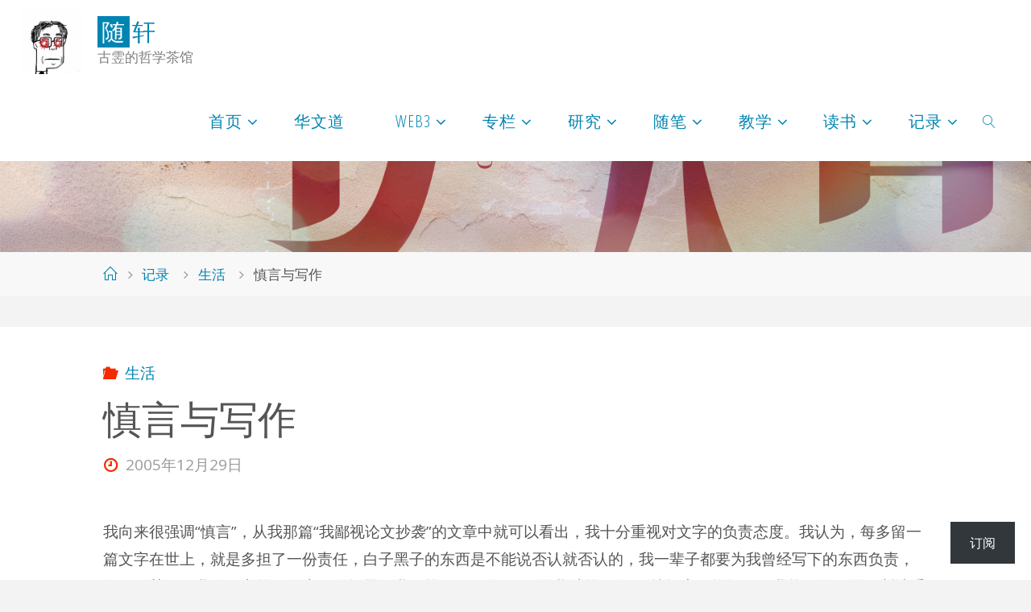

--- FILE ---
content_type: text/html; charset=UTF-8
request_url: https://yilinhut.net/2005/12/29/203.html
body_size: 20436
content:
<!DOCTYPE html>
<html lang="zh-Hans">
<head>
<meta name="viewport" content="width=device-width, user-scalable=yes, initial-scale=1.0">
<meta http-equiv="X-UA-Compatible" content="IE=edge" /><meta charset="UTF-8">
<link rel="profile" href="http://gmpg.org/xfn/11">
<link rel="pingback" href="https://yilinhut.net/xmlrpc.php">
<title>慎言与写作 &#8211; 随轩</title>
<meta name='robots' content='max-image-preview:large' />
<link rel='dns-prefetch' href='//stats.wp.com' />
<link rel='dns-prefetch' href='//fonts.googleapis.com' />
<link rel="alternate" type="application/rss+xml" title="随轩 &raquo; Feed" href="https://yilinhut.net/feed" />
<link rel="alternate" type="application/rss+xml" title="随轩 &raquo; 评论 Feed" href="https://yilinhut.net/comments/feed" />
<link rel="alternate" type="application/rss+xml" title="随轩 &raquo; 慎言与写作 评论 Feed" href="https://yilinhut.net/2005/12/29/203.html/feed" />
<link rel="alternate" title="oEmbed (JSON)" type="application/json+oembed" href="https://yilinhut.net/wp-json/oembed/1.0/embed?url=https%3A%2F%2Fyilinhut.net%2F2005%2F12%2F29%2F203.html" />
<link rel="alternate" title="oEmbed (XML)" type="text/xml+oembed" href="https://yilinhut.net/wp-json/oembed/1.0/embed?url=https%3A%2F%2Fyilinhut.net%2F2005%2F12%2F29%2F203.html&#038;format=xml" />
<style id='wp-img-auto-sizes-contain-inline-css'>
img:is([sizes=auto i],[sizes^="auto," i]){contain-intrinsic-size:3000px 1500px}
/*# sourceURL=wp-img-auto-sizes-contain-inline-css */
</style>
<style id='wp-emoji-styles-inline-css'>

	img.wp-smiley, img.emoji {
		display: inline !important;
		border: none !important;
		box-shadow: none !important;
		height: 1em !important;
		width: 1em !important;
		margin: 0 0.07em !important;
		vertical-align: -0.1em !important;
		background: none !important;
		padding: 0 !important;
	}
/*# sourceURL=wp-emoji-styles-inline-css */
</style>
<style id='wp-block-library-inline-css'>
:root{--wp-block-synced-color:#7a00df;--wp-block-synced-color--rgb:122,0,223;--wp-bound-block-color:var(--wp-block-synced-color);--wp-editor-canvas-background:#ddd;--wp-admin-theme-color:#007cba;--wp-admin-theme-color--rgb:0,124,186;--wp-admin-theme-color-darker-10:#006ba1;--wp-admin-theme-color-darker-10--rgb:0,107,160.5;--wp-admin-theme-color-darker-20:#005a87;--wp-admin-theme-color-darker-20--rgb:0,90,135;--wp-admin-border-width-focus:2px}@media (min-resolution:192dpi){:root{--wp-admin-border-width-focus:1.5px}}.wp-element-button{cursor:pointer}:root .has-very-light-gray-background-color{background-color:#eee}:root .has-very-dark-gray-background-color{background-color:#313131}:root .has-very-light-gray-color{color:#eee}:root .has-very-dark-gray-color{color:#313131}:root .has-vivid-green-cyan-to-vivid-cyan-blue-gradient-background{background:linear-gradient(135deg,#00d084,#0693e3)}:root .has-purple-crush-gradient-background{background:linear-gradient(135deg,#34e2e4,#4721fb 50%,#ab1dfe)}:root .has-hazy-dawn-gradient-background{background:linear-gradient(135deg,#faaca8,#dad0ec)}:root .has-subdued-olive-gradient-background{background:linear-gradient(135deg,#fafae1,#67a671)}:root .has-atomic-cream-gradient-background{background:linear-gradient(135deg,#fdd79a,#004a59)}:root .has-nightshade-gradient-background{background:linear-gradient(135deg,#330968,#31cdcf)}:root .has-midnight-gradient-background{background:linear-gradient(135deg,#020381,#2874fc)}:root{--wp--preset--font-size--normal:16px;--wp--preset--font-size--huge:42px}.has-regular-font-size{font-size:1em}.has-larger-font-size{font-size:2.625em}.has-normal-font-size{font-size:var(--wp--preset--font-size--normal)}.has-huge-font-size{font-size:var(--wp--preset--font-size--huge)}:root .has-text-align-center{text-align:center}:root .has-text-align-left{text-align:left}:root .has-text-align-right{text-align:right}.has-fit-text{white-space:nowrap!important}#end-resizable-editor-section{display:none}.aligncenter{clear:both}.items-justified-left{justify-content:flex-start}.items-justified-center{justify-content:center}.items-justified-right{justify-content:flex-end}.items-justified-space-between{justify-content:space-between}.screen-reader-text{word-wrap:normal!important;border:0;clip-path:inset(50%);height:1px;margin:-1px;overflow:hidden;padding:0;position:absolute;width:1px}.screen-reader-text:focus{background-color:#ddd;clip-path:none;color:#444;display:block;font-size:1em;height:auto;left:5px;line-height:normal;padding:15px 23px 14px;text-decoration:none;top:5px;width:auto;z-index:100000}html :where(.has-border-color){border-style:solid}html :where([style*=border-top-color]){border-top-style:solid}html :where([style*=border-right-color]){border-right-style:solid}html :where([style*=border-bottom-color]){border-bottom-style:solid}html :where([style*=border-left-color]){border-left-style:solid}html :where([style*=border-width]){border-style:solid}html :where([style*=border-top-width]){border-top-style:solid}html :where([style*=border-right-width]){border-right-style:solid}html :where([style*=border-bottom-width]){border-bottom-style:solid}html :where([style*=border-left-width]){border-left-style:solid}html :where(img[class*=wp-image-]){height:auto;max-width:100%}:where(figure){margin:0 0 1em}html :where(.is-position-sticky){--wp-admin--admin-bar--position-offset:var(--wp-admin--admin-bar--height,0px)}@media screen and (max-width:600px){html :where(.is-position-sticky){--wp-admin--admin-bar--position-offset:0px}}

/*# sourceURL=wp-block-library-inline-css */
</style><style id='wp-block-latest-comments-inline-css'>
ol.wp-block-latest-comments{box-sizing:border-box;margin-left:0}:where(.wp-block-latest-comments:not([style*=line-height] .wp-block-latest-comments__comment)){line-height:1.1}:where(.wp-block-latest-comments:not([style*=line-height] .wp-block-latest-comments__comment-excerpt p)){line-height:1.8}.has-dates :where(.wp-block-latest-comments:not([style*=line-height])),.has-excerpts :where(.wp-block-latest-comments:not([style*=line-height])){line-height:1.5}.wp-block-latest-comments .wp-block-latest-comments{padding-left:0}.wp-block-latest-comments__comment{list-style:none;margin-bottom:1em}.has-avatars .wp-block-latest-comments__comment{list-style:none;min-height:2.25em}.has-avatars .wp-block-latest-comments__comment .wp-block-latest-comments__comment-excerpt,.has-avatars .wp-block-latest-comments__comment .wp-block-latest-comments__comment-meta{margin-left:3.25em}.wp-block-latest-comments__comment-excerpt p{font-size:.875em;margin:.36em 0 1.4em}.wp-block-latest-comments__comment-date{display:block;font-size:.75em}.wp-block-latest-comments .avatar,.wp-block-latest-comments__comment-avatar{border-radius:1.5em;display:block;float:left;height:2.5em;margin-right:.75em;width:2.5em}.wp-block-latest-comments[class*=-font-size] a,.wp-block-latest-comments[style*=font-size] a{font-size:inherit}
/*# sourceURL=https://yilinhut.net/wp-content/plugins/gutenberg/build/styles/block-library/latest-comments/style.min.css */
</style>
<style id='wp-block-paragraph-inline-css'>
.is-small-text{font-size:.875em}.is-regular-text{font-size:1em}.is-large-text{font-size:2.25em}.is-larger-text{font-size:3em}.has-drop-cap:not(:focus):first-letter{float:left;font-size:8.4em;font-style:normal;font-weight:100;line-height:.68;margin:.05em .1em 0 0;text-transform:uppercase}body.rtl .has-drop-cap:not(:focus):first-letter{float:none;margin-left:.1em}p.has-drop-cap.has-background{overflow:hidden}:root :where(p.has-background){padding:1.25em 2.375em}:where(p.has-text-color:not(.has-link-color)) a{color:inherit}p.has-text-align-left[style*="writing-mode:vertical-lr"],p.has-text-align-right[style*="writing-mode:vertical-rl"]{rotate:180deg}
/*# sourceURL=https://yilinhut.net/wp-content/plugins/gutenberg/build/styles/block-library/paragraph/style.min.css */
</style>
<style id='global-styles-inline-css'>
:root{--wp--preset--aspect-ratio--square: 1;--wp--preset--aspect-ratio--4-3: 4/3;--wp--preset--aspect-ratio--3-4: 3/4;--wp--preset--aspect-ratio--3-2: 3/2;--wp--preset--aspect-ratio--2-3: 2/3;--wp--preset--aspect-ratio--16-9: 16/9;--wp--preset--aspect-ratio--9-16: 9/16;--wp--preset--color--black: #000000;--wp--preset--color--cyan-bluish-gray: #abb8c3;--wp--preset--color--white: #ffffff;--wp--preset--color--pale-pink: #f78da7;--wp--preset--color--vivid-red: #cf2e2e;--wp--preset--color--luminous-vivid-orange: #ff6900;--wp--preset--color--luminous-vivid-amber: #fcb900;--wp--preset--color--light-green-cyan: #7bdcb5;--wp--preset--color--vivid-green-cyan: #00d084;--wp--preset--color--pale-cyan-blue: #8ed1fc;--wp--preset--color--vivid-cyan-blue: #0693e3;--wp--preset--color--vivid-purple: #9b51e0;--wp--preset--color--accent-1: #0085b2;--wp--preset--color--accent-2: #f42b00;--wp--preset--color--headings: #333;--wp--preset--color--sitetext: #555;--wp--preset--color--sitebg: #fff;--wp--preset--gradient--vivid-cyan-blue-to-vivid-purple: linear-gradient(135deg,rgb(6,147,227) 0%,rgb(155,81,224) 100%);--wp--preset--gradient--light-green-cyan-to-vivid-green-cyan: linear-gradient(135deg,rgb(122,220,180) 0%,rgb(0,208,130) 100%);--wp--preset--gradient--luminous-vivid-amber-to-luminous-vivid-orange: linear-gradient(135deg,rgb(252,185,0) 0%,rgb(255,105,0) 100%);--wp--preset--gradient--luminous-vivid-orange-to-vivid-red: linear-gradient(135deg,rgb(255,105,0) 0%,rgb(207,46,46) 100%);--wp--preset--gradient--very-light-gray-to-cyan-bluish-gray: linear-gradient(135deg,rgb(238,238,238) 0%,rgb(169,184,195) 100%);--wp--preset--gradient--cool-to-warm-spectrum: linear-gradient(135deg,rgb(74,234,220) 0%,rgb(151,120,209) 20%,rgb(207,42,186) 40%,rgb(238,44,130) 60%,rgb(251,105,98) 80%,rgb(254,248,76) 100%);--wp--preset--gradient--blush-light-purple: linear-gradient(135deg,rgb(255,206,236) 0%,rgb(152,150,240) 100%);--wp--preset--gradient--blush-bordeaux: linear-gradient(135deg,rgb(254,205,165) 0%,rgb(254,45,45) 50%,rgb(107,0,62) 100%);--wp--preset--gradient--luminous-dusk: linear-gradient(135deg,rgb(255,203,112) 0%,rgb(199,81,192) 50%,rgb(65,88,208) 100%);--wp--preset--gradient--pale-ocean: linear-gradient(135deg,rgb(255,245,203) 0%,rgb(182,227,212) 50%,rgb(51,167,181) 100%);--wp--preset--gradient--electric-grass: linear-gradient(135deg,rgb(202,248,128) 0%,rgb(113,206,126) 100%);--wp--preset--gradient--midnight: linear-gradient(135deg,rgb(2,3,129) 0%,rgb(40,116,252) 100%);--wp--preset--font-size--small: 11px;--wp--preset--font-size--medium: 20px;--wp--preset--font-size--large: 30px;--wp--preset--font-size--x-large: 42px;--wp--preset--font-size--normal: 19px;--wp--preset--font-size--larger: 48px;--wp--preset--spacing--20: 0.44rem;--wp--preset--spacing--30: 0.67rem;--wp--preset--spacing--40: 1rem;--wp--preset--spacing--50: 1.5rem;--wp--preset--spacing--60: 2.25rem;--wp--preset--spacing--70: 3.38rem;--wp--preset--spacing--80: 5.06rem;--wp--preset--shadow--natural: 6px 6px 9px rgba(0, 0, 0, 0.2);--wp--preset--shadow--deep: 12px 12px 50px rgba(0, 0, 0, 0.4);--wp--preset--shadow--sharp: 6px 6px 0px rgba(0, 0, 0, 0.2);--wp--preset--shadow--outlined: 6px 6px 0px -3px rgb(255, 255, 255), 6px 6px rgb(0, 0, 0);--wp--preset--shadow--crisp: 6px 6px 0px rgb(0, 0, 0);}:where(body) { margin: 0; }:where(.is-layout-flex){gap: 0.5em;}:where(.is-layout-grid){gap: 0.5em;}body .is-layout-flex{display: flex;}.is-layout-flex{flex-wrap: wrap;align-items: center;}.is-layout-flex > :is(*, div){margin: 0;}body .is-layout-grid{display: grid;}.is-layout-grid > :is(*, div){margin: 0;}body{padding-top: 0px;padding-right: 0px;padding-bottom: 0px;padding-left: 0px;}a:where(:not(.wp-element-button)){text-decoration: underline;}:root :where(.wp-element-button, .wp-block-button__link){background-color: #32373c;border-width: 0;color: #fff;font-family: inherit;font-size: inherit;font-style: inherit;font-weight: inherit;letter-spacing: inherit;line-height: inherit;padding-top: calc(0.667em + 2px);padding-right: calc(1.333em + 2px);padding-bottom: calc(0.667em + 2px);padding-left: calc(1.333em + 2px);text-decoration: none;text-transform: inherit;}.has-black-color{color: var(--wp--preset--color--black) !important;}.has-cyan-bluish-gray-color{color: var(--wp--preset--color--cyan-bluish-gray) !important;}.has-white-color{color: var(--wp--preset--color--white) !important;}.has-pale-pink-color{color: var(--wp--preset--color--pale-pink) !important;}.has-vivid-red-color{color: var(--wp--preset--color--vivid-red) !important;}.has-luminous-vivid-orange-color{color: var(--wp--preset--color--luminous-vivid-orange) !important;}.has-luminous-vivid-amber-color{color: var(--wp--preset--color--luminous-vivid-amber) !important;}.has-light-green-cyan-color{color: var(--wp--preset--color--light-green-cyan) !important;}.has-vivid-green-cyan-color{color: var(--wp--preset--color--vivid-green-cyan) !important;}.has-pale-cyan-blue-color{color: var(--wp--preset--color--pale-cyan-blue) !important;}.has-vivid-cyan-blue-color{color: var(--wp--preset--color--vivid-cyan-blue) !important;}.has-vivid-purple-color{color: var(--wp--preset--color--vivid-purple) !important;}.has-accent-1-color{color: var(--wp--preset--color--accent-1) !important;}.has-accent-2-color{color: var(--wp--preset--color--accent-2) !important;}.has-headings-color{color: var(--wp--preset--color--headings) !important;}.has-sitetext-color{color: var(--wp--preset--color--sitetext) !important;}.has-sitebg-color{color: var(--wp--preset--color--sitebg) !important;}.has-black-background-color{background-color: var(--wp--preset--color--black) !important;}.has-cyan-bluish-gray-background-color{background-color: var(--wp--preset--color--cyan-bluish-gray) !important;}.has-white-background-color{background-color: var(--wp--preset--color--white) !important;}.has-pale-pink-background-color{background-color: var(--wp--preset--color--pale-pink) !important;}.has-vivid-red-background-color{background-color: var(--wp--preset--color--vivid-red) !important;}.has-luminous-vivid-orange-background-color{background-color: var(--wp--preset--color--luminous-vivid-orange) !important;}.has-luminous-vivid-amber-background-color{background-color: var(--wp--preset--color--luminous-vivid-amber) !important;}.has-light-green-cyan-background-color{background-color: var(--wp--preset--color--light-green-cyan) !important;}.has-vivid-green-cyan-background-color{background-color: var(--wp--preset--color--vivid-green-cyan) !important;}.has-pale-cyan-blue-background-color{background-color: var(--wp--preset--color--pale-cyan-blue) !important;}.has-vivid-cyan-blue-background-color{background-color: var(--wp--preset--color--vivid-cyan-blue) !important;}.has-vivid-purple-background-color{background-color: var(--wp--preset--color--vivid-purple) !important;}.has-accent-1-background-color{background-color: var(--wp--preset--color--accent-1) !important;}.has-accent-2-background-color{background-color: var(--wp--preset--color--accent-2) !important;}.has-headings-background-color{background-color: var(--wp--preset--color--headings) !important;}.has-sitetext-background-color{background-color: var(--wp--preset--color--sitetext) !important;}.has-sitebg-background-color{background-color: var(--wp--preset--color--sitebg) !important;}.has-black-border-color{border-color: var(--wp--preset--color--black) !important;}.has-cyan-bluish-gray-border-color{border-color: var(--wp--preset--color--cyan-bluish-gray) !important;}.has-white-border-color{border-color: var(--wp--preset--color--white) !important;}.has-pale-pink-border-color{border-color: var(--wp--preset--color--pale-pink) !important;}.has-vivid-red-border-color{border-color: var(--wp--preset--color--vivid-red) !important;}.has-luminous-vivid-orange-border-color{border-color: var(--wp--preset--color--luminous-vivid-orange) !important;}.has-luminous-vivid-amber-border-color{border-color: var(--wp--preset--color--luminous-vivid-amber) !important;}.has-light-green-cyan-border-color{border-color: var(--wp--preset--color--light-green-cyan) !important;}.has-vivid-green-cyan-border-color{border-color: var(--wp--preset--color--vivid-green-cyan) !important;}.has-pale-cyan-blue-border-color{border-color: var(--wp--preset--color--pale-cyan-blue) !important;}.has-vivid-cyan-blue-border-color{border-color: var(--wp--preset--color--vivid-cyan-blue) !important;}.has-vivid-purple-border-color{border-color: var(--wp--preset--color--vivid-purple) !important;}.has-accent-1-border-color{border-color: var(--wp--preset--color--accent-1) !important;}.has-accent-2-border-color{border-color: var(--wp--preset--color--accent-2) !important;}.has-headings-border-color{border-color: var(--wp--preset--color--headings) !important;}.has-sitetext-border-color{border-color: var(--wp--preset--color--sitetext) !important;}.has-sitebg-border-color{border-color: var(--wp--preset--color--sitebg) !important;}.has-vivid-cyan-blue-to-vivid-purple-gradient-background{background: var(--wp--preset--gradient--vivid-cyan-blue-to-vivid-purple) !important;}.has-light-green-cyan-to-vivid-green-cyan-gradient-background{background: var(--wp--preset--gradient--light-green-cyan-to-vivid-green-cyan) !important;}.has-luminous-vivid-amber-to-luminous-vivid-orange-gradient-background{background: var(--wp--preset--gradient--luminous-vivid-amber-to-luminous-vivid-orange) !important;}.has-luminous-vivid-orange-to-vivid-red-gradient-background{background: var(--wp--preset--gradient--luminous-vivid-orange-to-vivid-red) !important;}.has-very-light-gray-to-cyan-bluish-gray-gradient-background{background: var(--wp--preset--gradient--very-light-gray-to-cyan-bluish-gray) !important;}.has-cool-to-warm-spectrum-gradient-background{background: var(--wp--preset--gradient--cool-to-warm-spectrum) !important;}.has-blush-light-purple-gradient-background{background: var(--wp--preset--gradient--blush-light-purple) !important;}.has-blush-bordeaux-gradient-background{background: var(--wp--preset--gradient--blush-bordeaux) !important;}.has-luminous-dusk-gradient-background{background: var(--wp--preset--gradient--luminous-dusk) !important;}.has-pale-ocean-gradient-background{background: var(--wp--preset--gradient--pale-ocean) !important;}.has-electric-grass-gradient-background{background: var(--wp--preset--gradient--electric-grass) !important;}.has-midnight-gradient-background{background: var(--wp--preset--gradient--midnight) !important;}.has-small-font-size{font-size: var(--wp--preset--font-size--small) !important;}.has-medium-font-size{font-size: var(--wp--preset--font-size--medium) !important;}.has-large-font-size{font-size: var(--wp--preset--font-size--large) !important;}.has-x-large-font-size{font-size: var(--wp--preset--font-size--x-large) !important;}.has-normal-font-size{font-size: var(--wp--preset--font-size--normal) !important;}.has-larger-font-size{font-size: var(--wp--preset--font-size--larger) !important;}
/*# sourceURL=global-styles-inline-css */
</style>

<style id='classic-theme-styles-inline-css'>
.wp-block-button__link{background-color:#32373c;border-radius:9999px;box-shadow:none;color:#fff;font-size:1.125em;padding:calc(.667em + 2px) calc(1.333em + 2px);text-decoration:none}.wp-block-file__button{background:#32373c;color:#fff}.wp-block-accordion-heading{margin:0}.wp-block-accordion-heading__toggle{background-color:inherit!important;color:inherit!important}.wp-block-accordion-heading__toggle:not(:focus-visible){outline:none}.wp-block-accordion-heading__toggle:focus,.wp-block-accordion-heading__toggle:hover{background-color:inherit!important;border:none;box-shadow:none;color:inherit;padding:var(--wp--preset--spacing--20,1em) 0;text-decoration:none}.wp-block-accordion-heading__toggle:focus-visible{outline:auto;outline-offset:0}
/*# sourceURL=https://yilinhut.net/wp-content/plugins/gutenberg/build/styles/block-library/classic.min.css */
</style>
<link rel='stylesheet' id='fluida-themefonts-css' href='https://yilinhut.net/wp-content/themes/fluida/resources/fonts/fontfaces.css?ver=1.8.8.1' media='all' />
<link rel='stylesheet' id='fluida-googlefonts-css' href='//fonts.googleapis.com/css?family=Open+Sans%3A%7COpen+Sans+Condensed%3A300%7COpen+Sans%3A100%2C200%2C300%2C400%2C500%2C600%2C700%2C800%2C900%7COpen+Sans%3A700%7COpen+Sans%3A300&#038;ver=1.8.8.1' media='all' />
<link rel='stylesheet' id='fluida-main-css' href='https://yilinhut.net/wp-content/themes/fluida/style.css?ver=1.8.8.1' media='all' />
<style id='fluida-main-inline-css'>
 #site-header-main-inside, #container, #colophon-inside, #footer-inside, #breadcrumbs-container-inside, #wp-custom-header { margin: 0 auto; max-width: 1920px; } #site-header-main { left: 0; right: 0; } #primary { width: 320px; } #secondary { width: 320px; } #container.one-column { } #container.two-columns-right #secondary { float: right; } #container.two-columns-right .main, .two-columns-right #breadcrumbs { width: calc( 98% - 320px ); float: left; } #container.two-columns-left #primary { float: left; } #container.two-columns-left .main, .two-columns-left #breadcrumbs { width: calc( 98% - 320px ); float: right; } #container.three-columns-right #primary, #container.three-columns-left #primary, #container.three-columns-sided #primary { float: left; } #container.three-columns-right #secondary, #container.three-columns-left #secondary, #container.three-columns-sided #secondary { float: left; } #container.three-columns-right #primary, #container.three-columns-left #secondary { margin-left: 2%; margin-right: 2%; } #container.three-columns-right .main, .three-columns-right #breadcrumbs { width: calc( 96% - 640px ); float: left; } #container.three-columns-left .main, .three-columns-left #breadcrumbs { width: calc( 96% - 640px ); float: right; } #container.three-columns-sided #secondary { float: right; } #container.three-columns-sided .main, .three-columns-sided #breadcrumbs { width: calc( 96% - 640px ); float: right; margin: 0 calc( 2% + 320px ) 0 -1920px; } html { font-family: Open Sans; font-size: 19px; font-weight: 400; line-height: 1.8; } #site-title { font-family: Open Sans Condensed; font-size: 150%; font-weight: 300; } #access ul li a { font-family: Open Sans Condensed; font-size: 105%; font-weight: 300; } #access i.search-icon { ; } .widget-title { font-family: Open Sans; font-size: 100%; font-weight: 700; } .widget-container { font-family: Open Sans; font-size: 100%; font-weight: 300; } .entry-title, #reply-title, .woocommerce .main .page-title, .woocommerce .main .entry-title { font-family: Open Sans; font-size: 250%; font-weight: 300; } .content-masonry .entry-title { font-size: 187.5%; } h1 { font-size: 3.029em; } h2 { font-size: 2.678em; } h3 { font-size: 2.327em; } h4 { font-size: 1.976em; } h5 { font-size: 1.625em; } h6 { font-size: 1.274em; } h1, h2, h3, h4, h5, h6 { font-family: Open Sans Condensed; font-weight: 300; } .lp-staticslider .staticslider-caption-title, .seriousslider.seriousslider-theme .seriousslider-caption-title { font-family: Open Sans Condensed; } body { color: #555; background-color: #F3F3F3; } #site-header-main, #site-header-main-inside, #access ul li a, #access ul ul, #access::after { background-color: #fff; } #access .menu-main-search .searchform { border-color: #0085b2; background-color: #0085b2; } .menu-search-animated .searchform input[type="search"], .menu-search-animated .searchform input[type="search"]:focus { color: #fff; } #header a { color: #0085b2; } #access > div > ul > li, #access > div > ul > li > a { color: #0085b2; } #access ul.sub-menu li a, #access ul.children li a { color: #555; } #access ul.sub-menu li:hover > a, #access ul.children li:hover > a { background-color: rgba(85,85,85,0.1); } #access > div > ul > li:hover > a { color: #fff; } #access ul > li.current_page_item > a, #access ul > li.current-menu-item > a, #access ul > li.current_page_ancestor > a, #access ul > li.current-menu-ancestor > a, #access .sub-menu, #access .children { border-top-color: #0085b2; } #access ul ul ul { border-left-color: rgba(85,85,85,0.5); } #access > div > ul > li:hover > a { background-color: #0085b2; } #access ul.children > li.current_page_item > a, #access ul.sub-menu > li.current-menu-item > a, #access ul.children > li.current_page_ancestor > a, #access ul.sub-menu > li.current-menu-ancestor > a { border-color: #555; } .searchform .searchsubmit, .searchform:hover input[type="search"], .searchform input[type="search"]:focus { color: #fff; background-color: transparent; } .searchform::after, .searchform input[type="search"]:focus, .searchform .searchsubmit:hover { background-color: #0085b2; } article.hentry, #primary, .searchform, .main > div:not(#content-masonry), .main > header, .main > nav#nav-below, .pagination span, .pagination a, #nav-old-below .nav-previous, #nav-old-below .nav-next { background-color: #fff; } #breadcrumbs-container { background-color: #f8f8f8;} #secondary { ; } #colophon, #footer { background-color: #222226; color: #AAA; } span.entry-format { color: #0085b2; } .format-aside { border-top-color: #F3F3F3; } article.hentry .post-thumbnail-container { background-color: rgba(85,85,85,0.15); } .entry-content blockquote::before, .entry-content blockquote::after { color: rgba(85,85,85,0.1); } .entry-content h1, .entry-content h2, .entry-content h3, .entry-content h4, .lp-text-content h1, .lp-text-content h2, .lp-text-content h3, .lp-text-content h4 { color: #333; } a { color: #0085b2; } a:hover, .entry-meta span a:hover, .comments-link a:hover { color: #f42b00; } #footer a, .page-title strong { color: #0085b2; } #footer a:hover, #site-title a:hover span { color: #f42b00; } #access > div > ul > li.menu-search-animated:hover i { color: #fff; } .continue-reading-link { color: #fff; background-color: #f42b00} .continue-reading-link:before { background-color: #0085b2} .continue-reading-link:hover { color: #fff; } header.pad-container { border-top-color: #0085b2; } article.sticky:after { background-color: rgba(0,133,178,1); } .socials a:before { color: #0085b2; } .socials a:hover:before { color: #f42b00; } .fluida-normalizedtags #content .tagcloud a { color: #fff; background-color: #0085b2; } .fluida-normalizedtags #content .tagcloud a:hover { background-color: #f42b00; } #toTop .icon-back2top:before { color: #0085b2; } #toTop:hover .icon-back2top:before { color: #f42b00; } .entry-meta .icon-metas:before { color: #f42b00; } .page-link a:hover { border-top-color: #f42b00; } #site-title span a span:nth-child(1) { background-color: #0085b2; color: #fff; width: 1.4em; margin-right: .1em; text-align: center; line-height: 1.4; font-weight: 300; } #site-title span a:hover span:nth-child(1) { background-color: #f42b00; } .fluida-caption-one .main .wp-caption .wp-caption-text { border-bottom-color: #eeeeee; } .fluida-caption-two .main .wp-caption .wp-caption-text { background-color: #f5f5f5; } .fluida-image-one .entry-content img[class*="align"], .fluida-image-one .entry-summary img[class*="align"], .fluida-image-two .entry-content img[class*='align'], .fluida-image-two .entry-summary img[class*='align'] { border-color: #eeeeee; } .fluida-image-five .entry-content img[class*='align'], .fluida-image-five .entry-summary img[class*='align'] { border-color: #0085b2; } /* diffs */ span.edit-link a.post-edit-link, span.edit-link a.post-edit-link:hover, span.edit-link .icon-edit:before { color: #9a9a9a; } .searchform { border-color: #ebebeb; } .entry-meta span, .entry-utility span, .entry-meta time, .comment-meta a, #breadcrumbs-nav .icon-angle-right::before, .footermenu ul li span.sep { color: #9a9a9a; } #footer { border-top-color: #36363a; } #colophon .widget-container:after { background-color: #36363a; } #commentform { max-width:650px;} code, .reply a:after, #nav-below .nav-previous a:before, #nav-below .nav-next a:before, .reply a:after { background-color: #eeeeee; } pre, .entry-meta .author, nav.sidebarmenu, .page-link > span, article .author-info, .comment-author, .commentlist .comment-body, .commentlist .pingback, nav.sidebarmenu li a { border-color: #eeeeee; } select, input[type], textarea { color: #555; } button, input[type="button"], input[type="submit"], input[type="reset"] { background-color: #0085b2; color: #fff; } button:hover, input[type="button"]:hover, input[type="submit"]:hover, input[type="reset"]:hover { background-color: #f42b00; } select, input[type], textarea { border-color: #e9e9e9; } input[type]:hover, textarea:hover, select:hover, input[type]:focus, textarea:focus, select:focus { border-color: #cdcdcd; } hr { background-color: #e9e9e9; } #toTop { background-color: rgba(250,250,250,0.8) } /* gutenberg */ .wp-block-image.alignwide { margin-left: -15%; margin-right: -15%; } .wp-block-image.alignwide img { width: 130%; max-width: 130%; } .has-accent-1-color, .has-accent-1-color:hover { color: #0085b2; } .has-accent-2-color, .has-accent-2-color:hover { color: #f42b00; } .has-headings-color, .has-headings-color:hover { color: #333; } .has-sitetext-color, .has-sitetext-color:hover { color: #555; } .has-sitebg-color, .has-sitebg-color:hover { color: #fff; } .has-accent-1-background-color { background-color: #0085b2; } .has-accent-2-background-color { background-color: #f42b00; } .has-headings-background-color { background-color: #333; } .has-sitetext-background-color { background-color: #555; } .has-sitebg-background-color { background-color: #fff; } .has-small-font-size { font-size: 11px; } .has-regular-font-size { font-size: 19px; } .has-large-font-size { font-size: 30px; } .has-larger-font-size { font-size: 48px; } .has-huge-font-size { font-size: 48px; } /* woocommerce */ .woocommerce-page #respond input#submit.alt, .woocommerce a.button.alt, .woocommerce-page button.button.alt, .woocommerce input.button.alt, .woocommerce #respond input#submit, .woocommerce a.button, .woocommerce button.button, .woocommerce input.button { background-color: #0085b2; color: #fff; line-height: 1.8; } .woocommerce #respond input#submit:hover, .woocommerce a.button:hover, .woocommerce button.button:hover, .woocommerce input.button:hover { background-color: #22a7d4; color: #fff;} .woocommerce-page #respond input#submit.alt, .woocommerce a.button.alt, .woocommerce-page button.button.alt, .woocommerce input.button.alt { background-color: #f42b00; color: #fff; line-height: 1.8; } .woocommerce-page #respond input#submit.alt:hover, .woocommerce a.button.alt:hover, .woocommerce-page button.button.alt:hover, .woocommerce input.button.alt:hover { background-color: #ff4d22; color: #fff;} .woocommerce div.product .woocommerce-tabs ul.tabs li.active { border-bottom-color: #fff; } .woocommerce #respond input#submit.alt.disabled, .woocommerce #respond input#submit.alt.disabled:hover, .woocommerce #respond input#submit.alt:disabled, .woocommerce #respond input#submit.alt:disabled:hover, .woocommerce #respond input#submit.alt[disabled]:disabled, .woocommerce #respond input#submit.alt[disabled]:disabled:hover, .woocommerce a.button.alt.disabled, .woocommerce a.button.alt.disabled:hover, .woocommerce a.button.alt:disabled, .woocommerce a.button.alt:disabled:hover, .woocommerce a.button.alt[disabled]:disabled, .woocommerce a.button.alt[disabled]:disabled:hover, .woocommerce button.button.alt.disabled, .woocommerce button.button.alt.disabled:hover, .woocommerce button.button.alt:disabled, .woocommerce button.button.alt:disabled:hover, .woocommerce button.button.alt[disabled]:disabled, .woocommerce button.button.alt[disabled]:disabled:hover, .woocommerce input.button.alt.disabled, .woocommerce input.button.alt.disabled:hover, .woocommerce input.button.alt:disabled, .woocommerce input.button.alt:disabled:hover, .woocommerce input.button.alt[disabled]:disabled, .woocommerce input.button.alt[disabled]:disabled:hover { background-color: #f42b00; } .woocommerce ul.products li.product .price, .woocommerce div.product p.price, .woocommerce div.product span.price { color: #232323 } #add_payment_method #payment, .woocommerce-cart #payment, .woocommerce-checkout #payment { background: #f5f5f5; } /* mobile menu */ nav#mobile-menu { background-color: #fff; color: #0085b2;} #mobile-menu .menu-main-search input[type="search"] { color: #0085b2; } .main .entry-content, .main .entry-summary { text-align: inherit; } .main p, .main ul, .main ol, .main dd, .main pre, .main hr { margin-bottom: 1em; } .main .entry-content p { text-indent: 0em; } .main a.post-featured-image { background-position: center center; } #content { margin-top: 20px; } #content { padding-left: 0px; padding-right: 0px; } #header-widget-area { width: 33%; right: 10px; } .fluida-stripped-table .main thead th, .fluida-bordered-table .main thead th, .fluida-stripped-table .main td, .fluida-stripped-table .main th, .fluida-bordered-table .main th, .fluida-bordered-table .main td { border-color: #e9e9e9; } .fluida-clean-table .main th, .fluida-stripped-table .main tr:nth-child(even) td, .fluida-stripped-table .main tr:nth-child(even) th { background-color: #f6f6f6; } .fluida-cropped-featured .main .post-thumbnail-container { height: 200px; } .fluida-responsive-featured .main .post-thumbnail-container { max-height: 200px; height: auto; } #secondary { border: 0; box-shadow: none; } #primary + #secondary { padding-left: 1em; } article.hentry .article-inner, #breadcrumbs-nav, body.woocommerce.woocommerce-page #breadcrumbs-nav, #content-masonry article.hentry .article-inner, .pad-container { padding-left: 10%; padding-right: 10%; } .fluida-magazine-two.archive #breadcrumbs-nav, .fluida-magazine-two.archive .pad-container, .fluida-magazine-two.search #breadcrumbs-nav, .fluida-magazine-two.search .pad-container, .fluida-magazine-two.page-template-template-page-with-intro #breadcrumbs-nav, .fluida-magazine-two.page-template-template-page-with-intro .pad-container { padding-left: 5%; padding-right: 5%; } .fluida-magazine-three.archive #breadcrumbs-nav, .fluida-magazine-three.archive .pad-container, .fluida-magazine-three.search #breadcrumbs-nav, .fluida-magazine-three.search .pad-container, .fluida-magazine-three.page-template-template-page-with-intro #breadcrumbs-nav, .fluida-magazine-three.page-template-template-page-with-intro .pad-container { padding-left: 3.3333333333333%; padding-right: 3.3333333333333%; } #site-header-main { height:100px; } #sheader, .identity, #nav-toggle { height:100px; line-height:100px; } #access div > ul > li > a { line-height:98px; } #access .menu-main-search > a, #branding { height:100px; } .fluida-responsive-headerimage #masthead #header-image-main-inside { max-height: 250px; } .fluida-cropped-headerimage #masthead div.header-image { height: 250px; } #site-description { display: block; } #masthead #site-header-main { position: fixed; top: 0; box-shadow: 0 0 3px rgba(0,0,0,0.2); } #header-image-main { margin-top: 100px; } .fluida-landing-page .lp-blocks-inside, .fluida-landing-page .lp-boxes-inside, .fluida-landing-page .lp-text-inside, .fluida-landing-page .lp-posts-inside, .fluida-landing-page .lp-section-header { max-width: 1920px; } .seriousslider-theme .seriousslider-caption-buttons a:nth-child(2n+1), a.staticslider-button:nth-child(2n+1) { color: #555; border-color: #fff; background-color: #fff; } .seriousslider-theme .seriousslider-caption-buttons a:nth-child(2n+1):hover, a.staticslider-button:nth-child(2n+1):hover { color: #fff; } .seriousslider-theme .seriousslider-caption-buttons a:nth-child(2n), a.staticslider-button:nth-child(2n) { border-color: #fff; color: #fff; } .seriousslider-theme .seriousslider-caption-buttons a:nth-child(2n):hover, .staticslider-button:nth-child(2n):hover { color: #555; background-color: #fff; } .lp-blocks { ; } .lp-block > i::before { color: #0085b2; } .lp-block:hover i::before { color: #f42b00; } .lp-block i:after { background-color: #0085b2; } .lp-block:hover i:after { background-color: #f42b00; } .lp-block-text, .lp-boxes-static .lp-box-text, .lp-section-desc { color: #919191; } .lp-text { background-color: #FFF; } .lp-boxes-1 .lp-box .lp-box-image { height: 250px; } .lp-boxes-1.lp-boxes-animated .lp-box:hover .lp-box-text { max-height: 150px; } .lp-boxes-2 .lp-box .lp-box-image { height: 400px; } .lp-boxes-2.lp-boxes-animated .lp-box:hover .lp-box-text { max-height: 300px; } .lp-box-readmore { color: #0085b2; } .lp-boxes { ; } .lp-boxes .lp-box-overlay { background-color: rgba(0,133,178, 0.9); } .lpbox-rnd1 { background-color: #c8c8c8; } .lpbox-rnd2 { background-color: #c3c3c3; } .lpbox-rnd3 { background-color: #bebebe; } .lpbox-rnd4 { background-color: #b9b9b9; } .lpbox-rnd5 { background-color: #b4b4b4; } .lpbox-rnd6 { background-color: #afafaf; } .lpbox-rnd7 { background-color: #aaaaaa; } .lpbox-rnd8 { background-color: #a5a5a5; } 
/*# sourceURL=fluida-main-inline-css */
</style>
<link rel='stylesheet' id='subscribe-floating-button-css-css' href='https://yilinhut.net/wp-content/plugins/jetpack/modules/subscriptions/subscribe-floating-button/subscribe-floating-button.css?ver=15.2' media='all' />
<link rel='stylesheet' id='taxopress-frontend-css-css' href='https://yilinhut.net/wp-content/plugins/simple-tags/assets/frontend/css/frontend.css?ver=3.40.1' media='all' />
<link rel='stylesheet' id='cryout-serious-slider-style-css' href='https://yilinhut.net/wp-content/plugins/cryout-serious-slider/resources/style.css?ver=1.2.7' media='all' />
<script src="https://yilinhut.net/wp-includes/js/jquery/jquery.min.js?ver=3.7.1" id="jquery-core-js"></script>
<script src="https://yilinhut.net/wp-includes/js/jquery/jquery-migrate.min.js?ver=3.4.1" id="jquery-migrate-js"></script>
<script src="https://yilinhut.net/wp-content/plugins/simple-tags/assets/frontend/js/frontend.js?ver=3.40.1" id="taxopress-frontend-js-js"></script>
<script src="https://yilinhut.net/wp-content/plugins/cryout-serious-slider/resources/jquery.mobile.custom.min.js?ver=1.2.7" id="cryout-serious-slider-jquerymobile-js"></script>
<script src="https://yilinhut.net/wp-content/plugins/cryout-serious-slider/resources/slider.js?ver=1.2.7" id="cryout-serious-slider-script-js"></script>
<link rel="https://api.w.org/" href="https://yilinhut.net/wp-json/" /><link rel="alternate" title="JSON" type="application/json" href="https://yilinhut.net/wp-json/wp/v2/posts/203" /><link rel="EditURI" type="application/rsd+xml" title="RSD" href="https://yilinhut.net/xmlrpc.php?rsd" />
<meta name="generator" content="WordPress 6.9" />
<link rel="canonical" href="https://yilinhut.net/2005/12/29/203.html" />
<link rel='shortlink' href='https://yilinhut.net/?p=203' />
	<style>img#wpstats{display:none}</style>
		<link rel="author" href="http://yilinhut.net"><style type="text/css">a.st_tag, a.internal_tag, .st_tag, .internal_tag { text-decoration: underline !important; }</style><style>.recentcomments a{display:inline !important;padding:0 !important;margin:0 !important;}</style><link rel="icon" href="https://yilinhut.net/wp-content/uploads/2025/09/cropped-f75646daa79c68852a2e207c1b8ed088d306b65d6c03caa4d0f33c1d4094ea6di0-1-144x150.png" sizes="32x32" />
<link rel="icon" href="https://yilinhut.net/wp-content/uploads/2025/09/cropped-f75646daa79c68852a2e207c1b8ed088d306b65d6c03caa4d0f33c1d4094ea6di0-1.png" sizes="192x192" />
<link rel="apple-touch-icon" href="https://yilinhut.net/wp-content/uploads/2025/09/cropped-f75646daa79c68852a2e207c1b8ed088d306b65d6c03caa4d0f33c1d4094ea6di0-1.png" />
<meta name="msapplication-TileImage" content="https://yilinhut.net/wp-content/uploads/2025/09/cropped-f75646daa79c68852a2e207c1b8ed088d306b65d6c03caa4d0f33c1d4094ea6di0-1.png" />
<style id='jetpack-block-subscriptions-inline-css'>
.is-style-compact .is-not-subscriber .wp-block-button__link,.is-style-compact .is-not-subscriber .wp-block-jetpack-subscriptions__button{border-end-start-radius:0!important;border-start-start-radius:0!important;margin-inline-start:0!important}.is-style-compact .is-not-subscriber .components-text-control__input,.is-style-compact .is-not-subscriber p#subscribe-email input[type=email]{border-end-end-radius:0!important;border-start-end-radius:0!important}.is-style-compact:not(.wp-block-jetpack-subscriptions__use-newline) .components-text-control__input{border-inline-end-width:0!important}.wp-block-jetpack-subscriptions.wp-block-jetpack-subscriptions__supports-newline .wp-block-jetpack-subscriptions__form-container{display:flex;flex-direction:column}.wp-block-jetpack-subscriptions.wp-block-jetpack-subscriptions__supports-newline:not(.wp-block-jetpack-subscriptions__use-newline) .is-not-subscriber .wp-block-jetpack-subscriptions__form-elements{align-items:flex-start;display:flex}.wp-block-jetpack-subscriptions.wp-block-jetpack-subscriptions__supports-newline:not(.wp-block-jetpack-subscriptions__use-newline) p#subscribe-submit{display:flex;justify-content:center}.wp-block-jetpack-subscriptions.wp-block-jetpack-subscriptions__supports-newline .wp-block-jetpack-subscriptions__form .wp-block-jetpack-subscriptions__button,.wp-block-jetpack-subscriptions.wp-block-jetpack-subscriptions__supports-newline .wp-block-jetpack-subscriptions__form .wp-block-jetpack-subscriptions__textfield .components-text-control__input,.wp-block-jetpack-subscriptions.wp-block-jetpack-subscriptions__supports-newline .wp-block-jetpack-subscriptions__form button,.wp-block-jetpack-subscriptions.wp-block-jetpack-subscriptions__supports-newline .wp-block-jetpack-subscriptions__form input[type=email],.wp-block-jetpack-subscriptions.wp-block-jetpack-subscriptions__supports-newline form .wp-block-jetpack-subscriptions__button,.wp-block-jetpack-subscriptions.wp-block-jetpack-subscriptions__supports-newline form .wp-block-jetpack-subscriptions__textfield .components-text-control__input,.wp-block-jetpack-subscriptions.wp-block-jetpack-subscriptions__supports-newline form button,.wp-block-jetpack-subscriptions.wp-block-jetpack-subscriptions__supports-newline form input[type=email]{box-sizing:border-box;cursor:pointer;line-height:1.3;min-width:auto!important;white-space:nowrap!important}.wp-block-jetpack-subscriptions.wp-block-jetpack-subscriptions__supports-newline .wp-block-jetpack-subscriptions__form input[type=email]::placeholder,.wp-block-jetpack-subscriptions.wp-block-jetpack-subscriptions__supports-newline .wp-block-jetpack-subscriptions__form input[type=email]:disabled,.wp-block-jetpack-subscriptions.wp-block-jetpack-subscriptions__supports-newline form input[type=email]::placeholder,.wp-block-jetpack-subscriptions.wp-block-jetpack-subscriptions__supports-newline form input[type=email]:disabled{color:currentColor;opacity:.5}.wp-block-jetpack-subscriptions.wp-block-jetpack-subscriptions__supports-newline .wp-block-jetpack-subscriptions__form .wp-block-jetpack-subscriptions__button,.wp-block-jetpack-subscriptions.wp-block-jetpack-subscriptions__supports-newline .wp-block-jetpack-subscriptions__form button,.wp-block-jetpack-subscriptions.wp-block-jetpack-subscriptions__supports-newline form .wp-block-jetpack-subscriptions__button,.wp-block-jetpack-subscriptions.wp-block-jetpack-subscriptions__supports-newline form button{border-color:#0000;border-style:solid}.wp-block-jetpack-subscriptions.wp-block-jetpack-subscriptions__supports-newline .wp-block-jetpack-subscriptions__form .wp-block-jetpack-subscriptions__textfield,.wp-block-jetpack-subscriptions.wp-block-jetpack-subscriptions__supports-newline .wp-block-jetpack-subscriptions__form p#subscribe-email,.wp-block-jetpack-subscriptions.wp-block-jetpack-subscriptions__supports-newline form .wp-block-jetpack-subscriptions__textfield,.wp-block-jetpack-subscriptions.wp-block-jetpack-subscriptions__supports-newline form p#subscribe-email{background:#0000;flex-grow:1}.wp-block-jetpack-subscriptions.wp-block-jetpack-subscriptions__supports-newline .wp-block-jetpack-subscriptions__form .wp-block-jetpack-subscriptions__textfield .components-base-control__field,.wp-block-jetpack-subscriptions.wp-block-jetpack-subscriptions__supports-newline .wp-block-jetpack-subscriptions__form .wp-block-jetpack-subscriptions__textfield .components-text-control__input,.wp-block-jetpack-subscriptions.wp-block-jetpack-subscriptions__supports-newline .wp-block-jetpack-subscriptions__form .wp-block-jetpack-subscriptions__textfield input[type=email],.wp-block-jetpack-subscriptions.wp-block-jetpack-subscriptions__supports-newline .wp-block-jetpack-subscriptions__form p#subscribe-email .components-base-control__field,.wp-block-jetpack-subscriptions.wp-block-jetpack-subscriptions__supports-newline .wp-block-jetpack-subscriptions__form p#subscribe-email .components-text-control__input,.wp-block-jetpack-subscriptions.wp-block-jetpack-subscriptions__supports-newline .wp-block-jetpack-subscriptions__form p#subscribe-email input[type=email],.wp-block-jetpack-subscriptions.wp-block-jetpack-subscriptions__supports-newline form .wp-block-jetpack-subscriptions__textfield .components-base-control__field,.wp-block-jetpack-subscriptions.wp-block-jetpack-subscriptions__supports-newline form .wp-block-jetpack-subscriptions__textfield .components-text-control__input,.wp-block-jetpack-subscriptions.wp-block-jetpack-subscriptions__supports-newline form .wp-block-jetpack-subscriptions__textfield input[type=email],.wp-block-jetpack-subscriptions.wp-block-jetpack-subscriptions__supports-newline form p#subscribe-email .components-base-control__field,.wp-block-jetpack-subscriptions.wp-block-jetpack-subscriptions__supports-newline form p#subscribe-email .components-text-control__input,.wp-block-jetpack-subscriptions.wp-block-jetpack-subscriptions__supports-newline form p#subscribe-email input[type=email]{height:auto;margin:0;width:100%}.wp-block-jetpack-subscriptions.wp-block-jetpack-subscriptions__supports-newline .wp-block-jetpack-subscriptions__form p#subscribe-email,.wp-block-jetpack-subscriptions.wp-block-jetpack-subscriptions__supports-newline .wp-block-jetpack-subscriptions__form p#subscribe-submit,.wp-block-jetpack-subscriptions.wp-block-jetpack-subscriptions__supports-newline form p#subscribe-email,.wp-block-jetpack-subscriptions.wp-block-jetpack-subscriptions__supports-newline form p#subscribe-submit{line-height:0;margin:0;padding:0}.wp-block-jetpack-subscriptions.wp-block-jetpack-subscriptions__supports-newline.wp-block-jetpack-subscriptions__show-subs .wp-block-jetpack-subscriptions__subscount{font-size:16px;margin:8px 0;text-align:end}.wp-block-jetpack-subscriptions.wp-block-jetpack-subscriptions__supports-newline.wp-block-jetpack-subscriptions__use-newline .wp-block-jetpack-subscriptions__form-elements{display:block}.wp-block-jetpack-subscriptions.wp-block-jetpack-subscriptions__supports-newline.wp-block-jetpack-subscriptions__use-newline .wp-block-jetpack-subscriptions__button,.wp-block-jetpack-subscriptions.wp-block-jetpack-subscriptions__supports-newline.wp-block-jetpack-subscriptions__use-newline button{display:inline-block;max-width:100%}.wp-block-jetpack-subscriptions.wp-block-jetpack-subscriptions__supports-newline.wp-block-jetpack-subscriptions__use-newline .wp-block-jetpack-subscriptions__subscount{text-align:start}#subscribe-submit.is-link{text-align:center;width:auto!important}#subscribe-submit.is-link a{margin-left:0!important;margin-top:0!important;width:auto!important}@keyframes jetpack-memberships_button__spinner-animation{to{transform:rotate(1turn)}}.jetpack-memberships-spinner{display:none;height:1em;margin:0 0 0 5px;width:1em}.jetpack-memberships-spinner svg{height:100%;margin-bottom:-2px;width:100%}.jetpack-memberships-spinner-rotating{animation:jetpack-memberships_button__spinner-animation .75s linear infinite;transform-origin:center}.is-loading .jetpack-memberships-spinner{display:inline-block}body.jetpack-memberships-modal-open{overflow:hidden}dialog.jetpack-memberships-modal{opacity:1}dialog.jetpack-memberships-modal,dialog.jetpack-memberships-modal iframe{background:#0000;border:0;bottom:0;box-shadow:none;height:100%;left:0;margin:0;padding:0;position:fixed;right:0;top:0;width:100%}dialog.jetpack-memberships-modal::backdrop{background-color:#000;opacity:.7;transition:opacity .2s ease-out}dialog.jetpack-memberships-modal.is-loading,dialog.jetpack-memberships-modal.is-loading::backdrop{opacity:0}
/*# sourceURL=https://yilinhut.net/wp-content/plugins/jetpack/_inc/blocks/subscriptions/view.css?minify=false */
</style>
</head>

<body class="wp-singular post-template-default single single-post postid-203 single-format-standard wp-custom-logo wp-embed-responsive wp-theme-fluida fluida-image-one fluida-caption-two fluida-totop-normal fluida-stripped-table fluida-fixed-menu fluida-responsive-headerimage fluida-cropped-featured fluida-magazine-two fluida-magazine-layout fluida-comment-placeholder fluida-elementshadow fluida-normalizedtags fluida-article-animation-fade fluida-menu-animation" itemscope itemtype="http://schema.org/WebPage">
			<a class="skip-link screen-reader-text" href="#main" title="Skip to content"> Skip to content </a>
			<div id="site-wrapper">

	<header id="masthead" class="cryout"  itemscope itemtype="http://schema.org/WPHeader">

		<div id="site-header-main">
			<div id="site-header-main-inside">

								<nav id="mobile-menu">
					<div><ul id="mobile-nav" class=""><li id="menu-item-5956" class="menu-item menu-item-type-custom menu-item-object-custom menu-item-has-children menu-item-5956"><a href="/"><span>首页</span></a>
<ul class="sub-menu">
	<li id="menu-item-6853" class="menu-item menu-item-type-post_type menu-item-object-page menu-item-6853"><a href="https://yilinhut.net/%e5%af%bc%e8%a7%88"><span>导览</span></a></li>
	<li id="menu-item-6854" class="menu-item menu-item-type-custom menu-item-object-custom menu-item-6854"><a href="http://yilinhut.net/wp-admin/"><span>注册|登录</span></a></li>
</ul>
</li>
<li id="menu-item-9480" class="menu-item menu-item-type-taxonomy menu-item-object-category menu-item-9480"><a href="https://yilinhut.net/category/web3/huawendao"><span>华文道</span></a></li>
<li id="menu-item-5930" class="menu-item menu-item-type-taxonomy menu-item-object-category menu-item-has-children menu-item-5930"><a href="https://yilinhut.net/category/web3"><span>Web3</span></a>
<ul class="sub-menu">
	<li id="menu-item-8778" class="menu-item menu-item-type-taxonomy menu-item-object-category menu-item-8778"><a href="https://yilinhut.net/category/web3/bitcoin"><span>比特币</span></a></li>
	<li id="menu-item-8775" class="menu-item menu-item-type-taxonomy menu-item-object-category menu-item-8775"><a href="https://yilinhut.net/category/web3/nft"><span>NFT</span></a></li>
	<li id="menu-item-8774" class="menu-item menu-item-type-taxonomy menu-item-object-category menu-item-8774"><a href="https://yilinhut.net/category/web3/dao"><span>DAO</span></a></li>
	<li id="menu-item-8777" class="menu-item menu-item-type-taxonomy menu-item-object-category menu-item-8777"><a href="https://yilinhut.net/category/web3/metaverse"><span>元宇宙</span></a></li>
	<li id="menu-item-8776" class="menu-item menu-item-type-taxonomy menu-item-object-category menu-item-8776"><a href="https://yilinhut.net/category/web3/ai"><span>人工智能</span></a></li>
</ul>
</li>
<li id="menu-item-5927" class="menu-item menu-item-type-taxonomy menu-item-object-category menu-item-has-children menu-item-5927"><a href="https://yilinhut.net/category/series"><span>专栏</span></a>
<ul class="sub-menu">
	<li id="menu-item-5928" class="menu-item menu-item-type-taxonomy menu-item-object-category menu-item-5928"><a href="https://yilinhut.net/category/series/%e5%93%b2%e5%ad%a6%e8%af%84%e5%bc%b9"><span>哲学评弹</span></a></li>
	<li id="menu-item-6798" class="menu-item menu-item-type-taxonomy menu-item-object-category menu-item-6798"><a href="https://yilinhut.net/category/series/%e7%8e%b0%e8%b1%a1%e5%ad%a6%e5%85%a5%e9%97%a8"><span>现象学入门</span></a></li>
	<li id="menu-item-6799" class="menu-item menu-item-type-taxonomy menu-item-object-category menu-item-6799"><a href="https://yilinhut.net/category/series/%e7%a7%91%e5%93%b2%e5%85%a5%e9%97%a8"><span>科哲入门</span></a></li>
	<li id="menu-item-5931" class="menu-item menu-item-type-taxonomy menu-item-object-category menu-item-5931"><a href="https://yilinhut.net/category/series/%e4%bc%9a%e8%ae%ae%e8%af%84%e8%ae%ba"><span>会议评论</span></a></li>
	<li id="menu-item-5932" class="menu-item menu-item-type-taxonomy menu-item-object-category menu-item-5932"><a href="https://yilinhut.net/category/series/%e8%b0%88%e9%81%93%e5%be%b7"><span>谈道德</span></a></li>
	<li id="menu-item-5929" class="menu-item menu-item-type-taxonomy menu-item-object-category menu-item-5929"><a href="https://yilinhut.net/category/series/%e5%a5%a5%e6%9e%97%e5%8c%b9%e5%85%8b"><span>奥林匹克</span></a></li>
</ul>
</li>
<li id="menu-item-5936" class="menu-item menu-item-type-taxonomy menu-item-object-category menu-item-has-children menu-item-5936"><a href="https://yilinhut.net/category/academic"><span>研究</span></a>
<ul class="sub-menu">
	<li id="menu-item-5937" class="menu-item menu-item-type-taxonomy menu-item-object-category menu-item-5937"><a href="https://yilinhut.net/category/academic/works"><span>作品</span></a></li>
	<li id="menu-item-5938" class="menu-item menu-item-type-taxonomy menu-item-object-category menu-item-5938"><a href="https://yilinhut.net/category/academic/report"><span>报告</span></a></li>
	<li id="menu-item-5939" class="menu-item menu-item-type-taxonomy menu-item-object-category menu-item-5939"><a href="https://yilinhut.net/category/academic/paper"><span>论文</span></a></li>
</ul>
</li>
<li id="menu-item-5949" class="menu-item menu-item-type-taxonomy menu-item-object-category menu-item-has-children menu-item-5949"><a href="https://yilinhut.net/category/essay"><span>随笔</span></a>
<ul class="sub-menu">
	<li id="menu-item-5934" class="menu-item menu-item-type-taxonomy menu-item-object-category menu-item-5934"><a href="https://yilinhut.net/category/essay/commentary"><span>时评</span></a></li>
	<li id="menu-item-5954" class="menu-item menu-item-type-taxonomy menu-item-object-category menu-item-5954"><a href="https://yilinhut.net/category/essay/science"><span>科学</span></a></li>
	<li id="menu-item-5952" class="menu-item menu-item-type-taxonomy menu-item-object-category menu-item-5952"><a href="https://yilinhut.net/category/essay/technology"><span>技术</span></a></li>
	<li id="menu-item-5951" class="menu-item menu-item-type-taxonomy menu-item-object-category menu-item-5951"><a href="https://yilinhut.net/category/essay/philosophy"><span>哲学</span></a></li>
	<li id="menu-item-5950" class="menu-item menu-item-type-taxonomy menu-item-object-category menu-item-5950"><a href="https://yilinhut.net/category/essay/history"><span>历史</span></a></li>
	<li id="menu-item-5953" class="menu-item menu-item-type-taxonomy menu-item-object-category menu-item-5953"><a href="https://yilinhut.net/category/essay/culture"><span>文化</span></a></li>
	<li id="menu-item-5955" class="menu-item menu-item-type-taxonomy menu-item-object-category menu-item-5955"><a href="https://yilinhut.net/category/essay/autobiography"><span>自述</span></a></li>
</ul>
</li>
<li id="menu-item-5943" class="menu-item menu-item-type-taxonomy menu-item-object-category menu-item-has-children menu-item-5943"><a href="https://yilinhut.net/category/teaching"><span>教学</span></a>
<ul class="sub-menu">
	<li id="menu-item-6146" class="menu-item menu-item-type-taxonomy menu-item-object-category menu-item-6146"><a href="https://yilinhut.net/category/teaching/learning"><span>学术</span></a></li>
	<li id="menu-item-5945" class="menu-item menu-item-type-taxonomy menu-item-object-category menu-item-5945"><a href="https://yilinhut.net/category/teaching/lecture"><span>课程</span></a></li>
</ul>
</li>
<li id="menu-item-5946" class="menu-item menu-item-type-taxonomy menu-item-object-category menu-item-has-children menu-item-5946"><a href="https://yilinhut.net/category/reading"><span>读书</span></a>
<ul class="sub-menu">
	<li id="menu-item-5947" class="menu-item menu-item-type-taxonomy menu-item-object-category menu-item-5947"><a href="https://yilinhut.net/category/reading/reviews"><span>书评</span></a></li>
	<li id="menu-item-5948" class="menu-item menu-item-type-taxonomy menu-item-object-category menu-item-5948"><a href="https://yilinhut.net/category/reading/notes"><span>笔记</span></a></li>
</ul>
</li>
<li id="menu-item-5940" class="menu-item menu-item-type-taxonomy menu-item-object-category current-post-ancestor menu-item-has-children menu-item-5940"><a href="https://yilinhut.net/category/recording"><span>记录</span></a>
<ul class="sub-menu">
	<li id="menu-item-5941" class="menu-item menu-item-type-taxonomy menu-item-object-category current-post-ancestor current-menu-parent current-post-parent menu-item-5941"><a href="https://yilinhut.net/category/recording/life"><span>生活</span></a></li>
	<li id="menu-item-5942" class="menu-item menu-item-type-taxonomy menu-item-object-category menu-item-5942"><a href="https://yilinhut.net/category/recording/website"><span>网站</span></a></li>
	<li id="menu-item-6796" class="menu-item menu-item-type-post_type menu-item-object-page menu-item-6796"><a href="https://yilinhut.net/about/published"><span>发表</span></a></li>
</ul>
</li>
<li class='menu-main-search menu-search-animated'>
			<a role='link' href><i class='search-icon'></i><span class='screen-reader-text'>Search</span></a>
<form role="search" method="get" class="searchform" action="https://yilinhut.net/">
	<label>
		<span class="screen-reader-text">Search for:</span>
		<input type="search" class="s" placeholder="Search" value="" name="s" />
	</label>
	<button type="submit" class="searchsubmit"><span class="screen-reader-text">Search</span><i class="blicon-magnifier"></i></button>
</form>

		</li></ul></div>					<button id="nav-cancel"><i class="blicon-cross3"></i></button>
				</nav> <!-- #mobile-menu -->
				
				<div id="branding">
					<div class="identity"><a href="https://yilinhut.net/" id="logo" class="custom-logo-link" title="随轩" rel="home"><img   src="https://yilinhut.net/wp-content/uploads/2025/09/cropped-f75646daa79c68852a2e207c1b8ed088d306b65d6c03caa4d0f33c1d4094ea6di0-1.png" class="custom-logo" alt="随轩" decoding="async" fetchpriority="high" srcset="https://yilinhut.net/wp-content/uploads/2025/09/cropped-f75646daa79c68852a2e207c1b8ed088d306b65d6c03caa4d0f33c1d4094ea6di0-1.png 323w, https://yilinhut.net/wp-content/uploads/2025/09/cropped-f75646daa79c68852a2e207c1b8ed088d306b65d6c03caa4d0f33c1d4094ea6di0-1-288x300.png 288w, https://yilinhut.net/wp-content/uploads/2025/09/cropped-f75646daa79c68852a2e207c1b8ed088d306b65d6c03caa4d0f33c1d4094ea6di0-1-144x150.png 144w, https://yilinhut.net/wp-content/uploads/2025/09/cropped-f75646daa79c68852a2e207c1b8ed088d306b65d6c03caa4d0f33c1d4094ea6di0-1-192x200.png 192w" sizes="(max-width: 323px) 100vw, 323px" /></a></div><div id="site-text"><div itemprop="headline" id="site-title"><span> <a href="https://yilinhut.net/" title="古雴的哲学茶馆" rel="home">随轩</a> </span></div><span id="site-description"  itemprop="description" >古雴的哲学茶馆</span></div>				</div><!-- #branding -->

				
								<a id="nav-toggle" href="#"><span>&nbsp;</span></a>
				<nav id="access" role="navigation"  aria-label="Primary Menu"  itemscope itemtype="http://schema.org/SiteNavigationElement">
						<div><ul id="prime_nav" class=""><li class="menu-item menu-item-type-custom menu-item-object-custom menu-item-has-children menu-item-5956"><a href="/"><span>首页</span></a>
<ul class="sub-menu">
	<li class="menu-item menu-item-type-post_type menu-item-object-page menu-item-6853"><a href="https://yilinhut.net/%e5%af%bc%e8%a7%88"><span>导览</span></a></li>
	<li class="menu-item menu-item-type-custom menu-item-object-custom menu-item-6854"><a href="http://yilinhut.net/wp-admin/"><span>注册|登录</span></a></li>
</ul>
</li>
<li class="menu-item menu-item-type-taxonomy menu-item-object-category menu-item-9480"><a href="https://yilinhut.net/category/web3/huawendao"><span>华文道</span></a></li>
<li class="menu-item menu-item-type-taxonomy menu-item-object-category menu-item-has-children menu-item-5930"><a href="https://yilinhut.net/category/web3"><span>Web3</span></a>
<ul class="sub-menu">
	<li class="menu-item menu-item-type-taxonomy menu-item-object-category menu-item-8778"><a href="https://yilinhut.net/category/web3/bitcoin"><span>比特币</span></a></li>
	<li class="menu-item menu-item-type-taxonomy menu-item-object-category menu-item-8775"><a href="https://yilinhut.net/category/web3/nft"><span>NFT</span></a></li>
	<li class="menu-item menu-item-type-taxonomy menu-item-object-category menu-item-8774"><a href="https://yilinhut.net/category/web3/dao"><span>DAO</span></a></li>
	<li class="menu-item menu-item-type-taxonomy menu-item-object-category menu-item-8777"><a href="https://yilinhut.net/category/web3/metaverse"><span>元宇宙</span></a></li>
	<li class="menu-item menu-item-type-taxonomy menu-item-object-category menu-item-8776"><a href="https://yilinhut.net/category/web3/ai"><span>人工智能</span></a></li>
</ul>
</li>
<li class="menu-item menu-item-type-taxonomy menu-item-object-category menu-item-has-children menu-item-5927"><a href="https://yilinhut.net/category/series"><span>专栏</span></a>
<ul class="sub-menu">
	<li class="menu-item menu-item-type-taxonomy menu-item-object-category menu-item-5928"><a href="https://yilinhut.net/category/series/%e5%93%b2%e5%ad%a6%e8%af%84%e5%bc%b9"><span>哲学评弹</span></a></li>
	<li class="menu-item menu-item-type-taxonomy menu-item-object-category menu-item-6798"><a href="https://yilinhut.net/category/series/%e7%8e%b0%e8%b1%a1%e5%ad%a6%e5%85%a5%e9%97%a8"><span>现象学入门</span></a></li>
	<li class="menu-item menu-item-type-taxonomy menu-item-object-category menu-item-6799"><a href="https://yilinhut.net/category/series/%e7%a7%91%e5%93%b2%e5%85%a5%e9%97%a8"><span>科哲入门</span></a></li>
	<li class="menu-item menu-item-type-taxonomy menu-item-object-category menu-item-5931"><a href="https://yilinhut.net/category/series/%e4%bc%9a%e8%ae%ae%e8%af%84%e8%ae%ba"><span>会议评论</span></a></li>
	<li class="menu-item menu-item-type-taxonomy menu-item-object-category menu-item-5932"><a href="https://yilinhut.net/category/series/%e8%b0%88%e9%81%93%e5%be%b7"><span>谈道德</span></a></li>
	<li class="menu-item menu-item-type-taxonomy menu-item-object-category menu-item-5929"><a href="https://yilinhut.net/category/series/%e5%a5%a5%e6%9e%97%e5%8c%b9%e5%85%8b"><span>奥林匹克</span></a></li>
</ul>
</li>
<li class="menu-item menu-item-type-taxonomy menu-item-object-category menu-item-has-children menu-item-5936"><a href="https://yilinhut.net/category/academic"><span>研究</span></a>
<ul class="sub-menu">
	<li class="menu-item menu-item-type-taxonomy menu-item-object-category menu-item-5937"><a href="https://yilinhut.net/category/academic/works"><span>作品</span></a></li>
	<li class="menu-item menu-item-type-taxonomy menu-item-object-category menu-item-5938"><a href="https://yilinhut.net/category/academic/report"><span>报告</span></a></li>
	<li class="menu-item menu-item-type-taxonomy menu-item-object-category menu-item-5939"><a href="https://yilinhut.net/category/academic/paper"><span>论文</span></a></li>
</ul>
</li>
<li class="menu-item menu-item-type-taxonomy menu-item-object-category menu-item-has-children menu-item-5949"><a href="https://yilinhut.net/category/essay"><span>随笔</span></a>
<ul class="sub-menu">
	<li class="menu-item menu-item-type-taxonomy menu-item-object-category menu-item-5934"><a href="https://yilinhut.net/category/essay/commentary"><span>时评</span></a></li>
	<li class="menu-item menu-item-type-taxonomy menu-item-object-category menu-item-5954"><a href="https://yilinhut.net/category/essay/science"><span>科学</span></a></li>
	<li class="menu-item menu-item-type-taxonomy menu-item-object-category menu-item-5952"><a href="https://yilinhut.net/category/essay/technology"><span>技术</span></a></li>
	<li class="menu-item menu-item-type-taxonomy menu-item-object-category menu-item-5951"><a href="https://yilinhut.net/category/essay/philosophy"><span>哲学</span></a></li>
	<li class="menu-item menu-item-type-taxonomy menu-item-object-category menu-item-5950"><a href="https://yilinhut.net/category/essay/history"><span>历史</span></a></li>
	<li class="menu-item menu-item-type-taxonomy menu-item-object-category menu-item-5953"><a href="https://yilinhut.net/category/essay/culture"><span>文化</span></a></li>
	<li class="menu-item menu-item-type-taxonomy menu-item-object-category menu-item-5955"><a href="https://yilinhut.net/category/essay/autobiography"><span>自述</span></a></li>
</ul>
</li>
<li class="menu-item menu-item-type-taxonomy menu-item-object-category menu-item-has-children menu-item-5943"><a href="https://yilinhut.net/category/teaching"><span>教学</span></a>
<ul class="sub-menu">
	<li class="menu-item menu-item-type-taxonomy menu-item-object-category menu-item-6146"><a href="https://yilinhut.net/category/teaching/learning"><span>学术</span></a></li>
	<li class="menu-item menu-item-type-taxonomy menu-item-object-category menu-item-5945"><a href="https://yilinhut.net/category/teaching/lecture"><span>课程</span></a></li>
</ul>
</li>
<li class="menu-item menu-item-type-taxonomy menu-item-object-category menu-item-has-children menu-item-5946"><a href="https://yilinhut.net/category/reading"><span>读书</span></a>
<ul class="sub-menu">
	<li class="menu-item menu-item-type-taxonomy menu-item-object-category menu-item-5947"><a href="https://yilinhut.net/category/reading/reviews"><span>书评</span></a></li>
	<li class="menu-item menu-item-type-taxonomy menu-item-object-category menu-item-5948"><a href="https://yilinhut.net/category/reading/notes"><span>笔记</span></a></li>
</ul>
</li>
<li class="menu-item menu-item-type-taxonomy menu-item-object-category current-post-ancestor menu-item-has-children menu-item-5940"><a href="https://yilinhut.net/category/recording"><span>记录</span></a>
<ul class="sub-menu">
	<li class="menu-item menu-item-type-taxonomy menu-item-object-category current-post-ancestor current-menu-parent current-post-parent menu-item-5941"><a href="https://yilinhut.net/category/recording/life"><span>生活</span></a></li>
	<li class="menu-item menu-item-type-taxonomy menu-item-object-category menu-item-5942"><a href="https://yilinhut.net/category/recording/website"><span>网站</span></a></li>
	<li class="menu-item menu-item-type-post_type menu-item-object-page menu-item-6796"><a href="https://yilinhut.net/about/published"><span>发表</span></a></li>
</ul>
</li>
<li class='menu-main-search menu-search-animated'>
			<a role='link' href><i class='search-icon'></i><span class='screen-reader-text'>Search</span></a>
<form role="search" method="get" class="searchform" action="https://yilinhut.net/">
	<label>
		<span class="screen-reader-text">Search for:</span>
		<input type="search" class="s" placeholder="Search" value="" name="s" />
	</label>
	<button type="submit" class="searchsubmit"><span class="screen-reader-text">Search</span><i class="blicon-magnifier"></i></button>
</form>

		</li></ul></div>				</nav><!-- #access -->
				
			</div><!-- #site-header-main-inside -->
		</div><!-- #site-header-main -->

		<div id="header-image-main">
			<div id="header-image-main-inside">
							<div class="header-image"  style="background-image: url(https://yilinhut.net/wp-content/uploads/2024/02/banner-1500x250.png)" ></div>
			<img class="header-image" alt="慎言与写作" src="https://yilinhut.net/wp-content/uploads/2024/02/banner-1500x250.png" />
							</div><!-- #header-image-main-inside -->
		</div><!-- #header-image-main -->

	</header><!-- #masthead -->

	<div id="breadcrumbs-container" class="cryout one-column"><div id="breadcrumbs-container-inside"><div id="breadcrumbs"> <nav id="breadcrumbs-nav"><a href="https://yilinhut.net" title="Home"><i class="blicon-home2"></i><span class="screen-reader-text">Home</span></a><i class="icon-angle-right"></i> <a href="https://yilinhut.net/category/recording">记录</a> <i class="icon-angle-right"></i> <a href="https://yilinhut.net/category/recording/life">生活</a> <i class="icon-angle-right"></i> <span class="current">慎言与写作</span></nav></div></div></div><!-- breadcrumbs -->
	
	<div id="content" class="cryout">
		
<div id="container" class="one-column">
	<main id="main" class="main">
		
		
			<article id="post-203" class="post-203 post type-post status-publish format-standard has-post-thumbnail hentry category-life" itemscope itemtype="http://schema.org/Article" itemprop="mainEntity">
				<div class="schema-image">
							<div class="post-thumbnail-container"   itemprop="image" itemscope itemtype="http://schema.org/ImageObject">

			<a href="https://yilinhut.net/2005/12/29/203.html" title="慎言与写作" tabindex="-1"
				 style="background-image: url(https://yilinhut.net/wp-content/uploads/2024/02/banner-941x200.png)"  class="post-featured-image" >

			</a>
			<a class="responsive-featured-image" href="https://yilinhut.net/2005/12/29/203.html" title="慎言与写作" tabindex="-1">
				<picture>
	 				<source media="(max-width: 1152px)" sizes="(max-width: 800px) 100vw,(max-width: 1152px) 50vw, 1920px" srcset="https://yilinhut.net/wp-content/uploads/2024/02/banner-512x200.png 512w">
					<source media="(max-width: 800px)" sizes="(max-width: 800px) 100vw,(max-width: 1152px) 50vw, 1920px" srcset="https://yilinhut.net/wp-content/uploads/2024/02/banner-800x200.png 800w">
										<img alt="慎言与写作"  itemprop="url" src="https://yilinhut.net/wp-content/uploads/2024/02/banner-941x200.png" />
				</picture>
			</a>
			<meta itemprop="width" content="941">
			<meta itemprop="height" content="200">

		</div>
					</div>

				<div class="article-inner">
					<header>
						<div class="entry-meta">
				<span class="bl_categ" >
					<i class="icon-folder-open icon-metas" title="Categories"></i><a href="https://yilinhut.net/category/recording/life" rel="category tag">生活</a></span>
			  </div>						<h1 class="entry-title"  itemprop="headline">慎言与写作</h1>
						<div class="entry-meta">
							
		<span class="onDate date">
			<i class="icon-time icon-metas" title="Date"></i>
			<time class="published" datetime="2005-12-29T22:26:34+08:00"  itemprop="datePublished">2005年12月29日</time>
			<time class="updated" datetime="2017-07-12T19:16:10+08:00"  itemprop="dateModified">2017年7月12日</time>
		</span>
								</div><!-- .entry-meta -->

					</header>

					
					<div class="entry-content"  itemprop="articleBody">
						<p>我向来很强调“慎言”，从我那篇“我鄙视论文抄袭”的文章中就可以看出，我十分重视对文字的负责态度。我认为，每多留一篇文字在世上，就是多担了一份责任，白子黑子的东西是不能说否认就否认的，我一辈子都要为我曾经写下的东西负责，如果到某一天我发现之前写的东西有问题，我不能随口一句：“那是我以前写的”，就把责任推卸了，我能做的只是不断地重新诠释，比如说我当时哪里没有表达清楚，或者说我当时写这篇文字的思想背景是什么、针对的是什么等等，现在写下的文章越多，将来需要做的辩解也就越累！</p>
<p>记得有位学者告诫年轻人写作要谨慎，年轻时难免心浮气躁，写出的东西将来要后悔就来不及了。我感觉非常对。因此我现在的写作其实一直是十分谨慎的。但事实上，看我最近写博客的近乎疯狂，似乎与我强调的慎言口不对心嘛。其实我也是很无奈的，一打开Word，或者一提起笔，就会感到有很多很多话题想要从我的思维中喷涌出来似的，一落笔便不可抑制，没有办法呀。</p>
<p>但是我始终还是坚持对自己的文字负责的，我一直在假象：我的所有文章将来都是可以任谁拿去编进“全集”的，即便没人感兴趣编我的全集，我自己到老来也会自娱自乐地编一下，看一看我自己思想的成长和发展的历程。</p>
<p>另外，我现在写那么多随笔，每一篇都是随兴所致，一口气写下来的，是我最真实的思想的记录，这和现在许多人动不动就“著作等身”是不一样的，那些人为了某些别的目的——比如评职称、凑业绩、赚钞票、长身价等等——而写文章成堆，许多文章也毫无新意，把一本书里的内容重复一下加一点新内容就摇身变成另一本书，这种行为是我不希望做的。我只是如实地表达我的想法，想到什么写什么，想到多少写多少，除了自娱自乐外，顶多就是和周围的朋友们交流一下的目的，如果真的要我写一本书去出版，那我就需要好好斟酌一番的，不会是如此随意的了。</p>
<p>2005年12月29日</p>
<h4>最新评论<br />
<span class="Apple-style-span" style="font-weight: normal;"><br />
觞令	2009-12-21 13:17:13 [回复]</span></h4>
<h4><span class="Apple-style-span" style="font-weight: normal;"><br />
</span></h4>
<h4><span class="Apple-style-span" style="font-weight: normal;">我认为看一个人写的文字，能够看出他到了那个层次。我只相信白纸黑字，在空白处看到的文字。</span></h4>
											</div><!-- .entry-content -->

					<div class="author-info"  itemscope itemtype="http://schema.org/Person" itemprop="author">

	<h2 class="page-title">
		Author: <strong itemprop="name">胡翌霖</strong>	</h2>

			<div class="author-avatar"  itemprop="image" itemscope itemtype="http://schema.org/ImageObject">
			<img alt='' src='https://secure.gravatar.com/avatar/8dddd3985b5714e3effb13940f5c2af6af1c4f60d0d5091b067b8fb6a200fada?s=80&#038;d=identicon&#038;r=g' srcset='https://secure.gravatar.com/avatar/8dddd3985b5714e3effb13940f5c2af6af1c4f60d0d5091b067b8fb6a200fada?s=160&#038;d=identicon&#038;r=g 2x' class='avatar avatar-80 photo' height='80' width='80'  itemprop="url" decoding='async'/>		</div><!-- .author-avatar -->

		<div class="author-description"   itemprop="description">

			<span><a href="http://yilinhut.net/about/wo">胡翌霖</a>，曾任清华大学科学史系副教授。现为自由学者，CNDAO发起人，TIANYU ARTech工作室创始人。本站文章在未注明转载的情况下均为我的原创文章。原则上允许任何媒体引用和转载，但必须注明作者并标注出处（原文链接），详情参考<a href="http://yilinhut.net/about/copyleft">版权说明</a>。如有注明原始出处（通常在文章开头或结尾处有链接），引用和转载需要联系原发行者。本站为非营利性个人网站。</span>
							<div class="author-link">
					<a href="https://yilinhut.net/author/admin"   itemprop="url">
						View all posts by 胡翌霖 <span class="meta-nav">&rarr;</span>					</a>
				</div><!-- .author-link	-->
			
		</div><!-- .author-description -->
	
</div><!-- .author-info -->

					<footer class="entry-meta">
											</footer><!-- .entry-meta -->

					<nav id="nav-below" class="navigation" role="navigation">
						<div class="nav-previous"><a href="https://yilinhut.net/2005/12/29/200.html" rel="prev"><i class="icon-angle-left"></i> <span>第100篇blog~</span></a></div>
						<div class="nav-next"><a href="https://yilinhut.net/2005/12/29/205.html" rel="next"><span>“关键词燥热症”</span> <i class="icon-angle-right"></i></a></div>
					</nav><!-- #nav-below -->

					
					<section id="comments">
	
	
		<div id="respond" class="comment-respond">
		<h3 id="reply-title" class="comment-reply-title">发表回复 <small><a rel="nofollow" id="cancel-comment-reply-link" href="/2005/12/29/203.html#respond" style="display:none;">取消回复</a></small></h3><form action="https://yilinhut.net/wp-comments-post.php" method="post" id="commentform" class="comment-form"><p class="comment-notes"><span id="email-notes">您的邮箱地址不会被公开。</span> <span class="required-field-message">必填项已用 <span class="required">*</span> 标注</span></p><p class="comment-form-comment"><label for="comment">Comment</label><textarea placeholder="Comment" id="comment" name="comment" cols="45" rows="8" aria-required="true"></textarea></p><p class="comment-form-author"><label for="author">Name<span class="required">*</span></label> <input id="author" placeholder="Name*" name="author" type="text" value="" size="30" maxlength="245" aria-required='true' /></p>
<p class="comment-form-email"><label for="email">Email<span class="required">*</span></label> <input id="email" placeholder="Email*" name="email" type="email" value="" size="30"  maxlength="100" aria-describedby="email-notes" aria-required='true' /></p>
<p class="comment-form-url"><label for="url">Website</label><input id="url" placeholder="Website" name="url" type="url" value="" size="30"  maxlength="200" /></p>
<p class="comment-form-cookies-consent"><label for="wp-comment-cookies-consent"><input id="wp-comment-cookies-consent" name="wp-comment-cookies-consent" type="checkbox" value="yes" />Save my name, email, and site URL in my browser for next time I post a comment.</label></p>
<p class="comment-subscription-form"><input type="checkbox" name="subscribe_comments" id="subscribe_comments" value="subscribe" style="width: auto; -moz-appearance: checkbox; -webkit-appearance: checkbox;" /> <label class="subscribe-label" id="subscribe-label" for="subscribe_comments">通过邮件通知我后续评论</label></p><p class="comment-subscription-form"><input type="checkbox" name="subscribe_blog" id="subscribe_blog" value="subscribe" style="width: auto; -moz-appearance: checkbox; -webkit-appearance: checkbox;" /> <label class="subscribe-label" id="subscribe-blog-label" for="subscribe_blog">通过邮件通知我有新文章</label></p><p class="form-submit"><input name="submit" type="submit" id="submit" class="submit" value="发表评论" /> <input type='hidden' name='comment_post_ID' value='203' id='comment_post_ID' />
<input type='hidden' name='comment_parent' id='comment_parent' value='0' />
</p><p style="display: none;"><input type="hidden" id="akismet_comment_nonce" name="akismet_comment_nonce" value="8940a2642c" /></p><p style="display: none !important;" class="akismet-fields-container" data-prefix="ak_"><label>&#916;<textarea name="ak_hp_textarea" cols="45" rows="8" maxlength="100"></textarea></label><input type="hidden" id="ak_js_1" name="ak_js" value="177"/><script>document.getElementById( "ak_js_1" ).setAttribute( "value", ( new Date() ).getTime() );</script></p></form>	</div><!-- #respond -->
	<p class="akismet_comment_form_privacy_notice">这个站点使用 Akismet 来减少垃圾评论。<a href="https://akismet.com/privacy/" target="_blank" rel="nofollow noopener">了解你的评论数据如何被处理</a>。</p></section><!-- #comments -->
					
	<span class="schema-publisher" itemprop="publisher" itemscope itemtype="https://schema.org/Organization">
         <span itemprop="logo" itemscope itemtype="https://schema.org/ImageObject">
           <meta itemprop="url" content="https://yilinhut.net/wp-content/uploads/2025/09/cropped-f75646daa79c68852a2e207c1b8ed088d306b65d6c03caa4d0f33c1d4094ea6di0-1.png">
         </span>
         <meta itemprop="name" content="随轩">
    </span>
<link itemprop="mainEntityOfPage" href="https://yilinhut.net/%e6%85%8e%e8%a8%80%e4%b8%8e%e5%86%99%e4%bd%9c" />				</div><!-- .article-inner -->
			</article><!-- #post-## -->

		
			</main><!-- #main -->

	</div><!-- #container -->

		
		<aside id="colophon"  itemscope itemtype="http://schema.org/WPSideBar">
			<div id="colophon-inside" class="footer-three ">
				
<section id="block-9" class="widget-container widget_block widget_recent_comments"><div class="footer-widget-inside"><ol class="has-avatars has-dates has-excerpts wp-block-latest-comments"><li class="wp-block-latest-comments__comment"><img alt='' src='https://secure.gravatar.com/avatar/18931b1fc5281c5a21fda5b878267aa70d683283b6a3345446bb03bc3772cfd5?s=48&#038;d=identicon&#038;r=g' srcset='https://secure.gravatar.com/avatar/18931b1fc5281c5a21fda5b878267aa70d683283b6a3345446bb03bc3772cfd5?s=96&#038;d=identicon&#038;r=g 2x' class='avatar avatar-48 photo wp-block-latest-comments__comment-avatar' height='48' width='48' /><article><footer class="wp-block-latest-comments__comment-meta"><span class="wp-block-latest-comments__comment-author">Holycrap</span> 发表在 <a class="wp-block-latest-comments__comment-link" href="https://yilinhut.net/2013/06/09/4834.html/comment-page-1#comment-156080">比特币：大航海时代</a><time datetime="2025-10-14T20:36:39+08:00" class="wp-block-latest-comments__comment-date">2025年10月14日</time></footer><div class="wp-block-latest-comments__comment-excerpt"><p>时隔十几年再看这篇文章……哈哈 如今bt&hellip;</p>
</div></article></li><li class="wp-block-latest-comments__comment"><img alt='' src='https://secure.gravatar.com/avatar/65547b094905ccd942d9559ca296ce8281d3df2fcfb102942aaf8c765776dde8?s=48&#038;d=identicon&#038;r=g' srcset='https://secure.gravatar.com/avatar/65547b094905ccd942d9559ca296ce8281d3df2fcfb102942aaf8c765776dde8?s=96&#038;d=identicon&#038;r=g 2x' class='avatar avatar-48 photo wp-block-latest-comments__comment-avatar' height='48' width='48' /><article><footer class="wp-block-latest-comments__comment-meta"><span class="wp-block-latest-comments__comment-author">lightglaze</span> 发表在 <a class="wp-block-latest-comments__comment-link" href="https://yilinhut.net/2023/12/29/9432.html/comment-page-1#comment-155514">三重伟大的加密文艺复兴</a><time datetime="2025-05-26T07:58:04+08:00" class="wp-block-latest-comments__comment-date">2025年5月26日</time></footer><div class="wp-block-latest-comments__comment-excerpt"><p>再也没有出现2017年那样波澜壮阔的大牛&hellip;</p>
</div></article></li><li class="wp-block-latest-comments__comment"><img alt='' src='https://secure.gravatar.com/avatar/02830d8e61ab12690ef8ec49c4b8e74e98044d8d3b59580b3d8a41e70c8e89ca?s=48&#038;d=identicon&#038;r=g' srcset='https://secure.gravatar.com/avatar/02830d8e61ab12690ef8ec49c4b8e74e98044d8d3b59580b3d8a41e70c8e89ca?s=96&#038;d=identicon&#038;r=g 2x' class='avatar avatar-48 photo wp-block-latest-comments__comment-avatar' height='48' width='48' /><article><footer class="wp-block-latest-comments__comment-meta"><span class="wp-block-latest-comments__comment-author">Biqoz</span> 发表在 <a class="wp-block-latest-comments__comment-link" href="https://yilinhut.net/2007/08/04/898.html/comment-page-1#comment-155462">关于“存在即是被感知”</a><time datetime="2025-05-10T11:29:15+08:00" class="wp-block-latest-comments__comment-date">2025年5月10日</time></footer><div class="wp-block-latest-comments__comment-excerpt"><p>每个时代的思想青年都会碰到的阻碍，政治课&hellip;</p>
</div></article></li><li class="wp-block-latest-comments__comment"><img alt='' src='https://secure.gravatar.com/avatar/8dddd3985b5714e3effb13940f5c2af6af1c4f60d0d5091b067b8fb6a200fada?s=48&#038;d=identicon&#038;r=g' srcset='https://secure.gravatar.com/avatar/8dddd3985b5714e3effb13940f5c2af6af1c4f60d0d5091b067b8fb6a200fada?s=96&#038;d=identicon&#038;r=g 2x' class='avatar avatar-48 photo wp-block-latest-comments__comment-avatar' height='48' width='48' /><article><footer class="wp-block-latest-comments__comment-meta"><a class="wp-block-latest-comments__comment-author" href="http://yilinhut.net">胡翌霖</a> 发表在 <a class="wp-block-latest-comments__comment-link" href="https://yilinhut.net/2013/10/20/4915.html/comment-page-1#comment-155436">比特币环保吗？</a><time datetime="2025-05-02T23:10:41+08:00" class="wp-block-latest-comments__comment-date">2025年5月2日</time></footer><div class="wp-block-latest-comments__comment-excerpt"><p>https://x.com/epr510&hellip;</p>
</div></article></li><li class="wp-block-latest-comments__comment"><img alt='' src='https://secure.gravatar.com/avatar/8dddd3985b5714e3effb13940f5c2af6af1c4f60d0d5091b067b8fb6a200fada?s=48&#038;d=identicon&#038;r=g' srcset='https://secure.gravatar.com/avatar/8dddd3985b5714e3effb13940f5c2af6af1c4f60d0d5091b067b8fb6a200fada?s=96&#038;d=identicon&#038;r=g 2x' class='avatar avatar-48 photo wp-block-latest-comments__comment-avatar' height='48' width='48' /><article><footer class="wp-block-latest-comments__comment-meta"><a class="wp-block-latest-comments__comment-author" href="http://yilinhut.net">胡翌霖</a> 发表在 <a class="wp-block-latest-comments__comment-link" href="https://yilinhut.net/2023/06/10/9297.html/comment-page-1#comment-155429">为什么PoS的以太坊不能成为本位货币</a><time datetime="2025-05-02T00:30:27+08:00" class="wp-block-latest-comments__comment-date">2025年5月2日</time></footer><div class="wp-block-latest-comments__comment-excerpt"><p>https://x.com/epr510&hellip;</p>
</div></article></li></ol></div></section><section id="block-10" class="widget-container widget_block widget_text"><div class="footer-widget-inside">
<p class="wp-block-paragraph"></p>
</div></section><section id="block-11" class="widget-container widget_block"><div class="footer-widget-inside">	<div class="wp-block-jetpack-subscriptions__supports-newline wp-block-jetpack-subscriptions">
		<div class="wp-block-jetpack-subscriptions__container is-not-subscriber">
							<form
					action="https://wordpress.com/email-subscriptions"
					method="post"
					accept-charset="utf-8"
					data-blog="248732553"
					data-post_access_level="everybody"
					data-subscriber_email=""
					id="subscribe-blog"
				>
					<div class="wp-block-jetpack-subscriptions__form-elements">
												<p id="subscribe-email">
							<label
								id="subscribe-field-label"
								for="subscribe-field"
								class="screen-reader-text"
							>
								输入您的电子邮件…							</label>
							<input
									required="required"
									type="email"
									name="email"
									autocomplete="email"
									class="no-border-radius "
									style="font-size: 16px;padding: 15px 23px 15px 23px;border-radius: 0px;border-width: 1px;"
									placeholder="输入您的电子邮件…"
									value=""
									id="subscribe-field"
									title="请填写此字段。"
								/>						</p>
												<p id="subscribe-submit"
													>
							<input type="hidden" name="action" value="subscribe"/>
							<input type="hidden" name="blog_id" value="248732553"/>
							<input type="hidden" name="source" value="https://yilinhut.net/2005/12/29/203.html"/>
							<input type="hidden" name="sub-type" value="subscribe-block"/>
							<input type="hidden" name="app_source" value=""/>
							<input type="hidden" name="redirect_fragment" value="subscribe-blog"/>
							<input type="hidden" name="lang" value="zh_CN"/>
							<input type="hidden" id="_wpnonce" name="_wpnonce" value="2132deb50d" /><input type="hidden" name="_wp_http_referer" value="/2005/12/29/203.html" /><input type="hidden" name="post_id" value="203"/>							<button type="submit"
																	class="wp-block-button__link no-border-radius"
																									style="font-size: 16px;padding: 15px 23px 15px 23px;margin: 0; margin-left: 10px;border-radius: 0px;border-width: 1px;"
																name="jetpack_subscriptions_widget"
							>
								订阅							</button>
						</p>
					</div>
				</form>
								</div>
	</div>
	</div></section>			</div>
		</aside><!-- #colophon -->

	</div><!-- #main -->

	<footer id="footer" class="cryout"  itemscope itemtype="http://schema.org/WPFooter">
				<div id="footer-inside">
			<a id="toTop"><span class="screen-reader-text">Back to Top</span><i class="icon-back2top"></i> </a><div id="site-copyright">随轩 『華文道』huawendao</div><div style="display:block;float:right;clear: right;font-size: .9em;">Powered by<a target="_blank" href="http://www.cryoutcreations.eu/wordpress-themes/fluida" title="Fluida WordPress Theme by Cryout Creations"> Fluida</a> &amp; <a target="_blank" href="http://wordpress.org/" title="Semantic Personal Publishing Platform">  WordPress.</a></div>		</div> <!-- #footer-inside -->
	</footer>

	</div><!-- site-wrapper -->
	<script type="speculationrules">
{"prefetch":[{"source":"document","where":{"and":[{"href_matches":"/*"},{"not":{"href_matches":["/wp-*.php","/wp-admin/*","/wp-content/uploads/*","/wp-content/*","/wp-content/plugins/*","/wp-content/themes/fluida/*","/*\\?(.+)"]}},{"not":{"selector_matches":"a[rel~=\"nofollow\"]"}},{"not":{"selector_matches":".no-prefetch, .no-prefetch a"}}]},"eagerness":"conservative"}]}
</script>
				<div class="jetpack-subscribe-floating-button">
						<div style="margin-right:20px;margin-left:20px;margin-top:20px;margin-bottom:20px;" class="wp-block-jetpack-subscriptions__supports-newline is-style-button wp-block-jetpack-subscriptions">
		<div class="wp-block-jetpack-subscriptions__container is-not-subscriber">
							<form
					action="https://wordpress.com/email-subscriptions"
					method="post"
					accept-charset="utf-8"
					data-blog="248732553"
					data-post_access_level="everybody"
					data-subscriber_email=""
					id="subscribe-blog-2"
				>
					<div class="wp-block-jetpack-subscriptions__form-elements">
												<p id="subscribe-submit"
													>
							<input type="hidden" name="action" value="subscribe"/>
							<input type="hidden" name="blog_id" value="248732553"/>
							<input type="hidden" name="source" value="https://yilinhut.net/2005/12/29/203.html"/>
							<input type="hidden" name="sub-type" value="subscribe-block"/>
							<input type="hidden" name="app_source" value="subscribe-floating-button"/>
							<input type="hidden" name="redirect_fragment" value="subscribe-blog-2"/>
							<input type="hidden" name="lang" value="zh_CN"/>
							<input type="hidden" id="_wpnonce" name="_wpnonce" value="2132deb50d" /><input type="hidden" name="_wp_http_referer" value="/2005/12/29/203.html" /><input type="hidden" name="post_id" value="203"/>							<button type="submit"
																	class="wp-block-button__link no-border-radius"
																									style="font-size: 16px;padding: 15px 23px 15px 23px;border-radius: 0px;border-width: 1px;"
																name="jetpack_subscriptions_widget"
							>
								订阅							</button>
						</p>
					</div>
				</form>
								</div>
	</div>
					</div>
			<script id="jetpack-stats-js-before">
_stq = window._stq || [];
_stq.push([ "view", JSON.parse("{\"v\":\"ext\",\"blog\":\"248732553\",\"post\":\"203\",\"tz\":\"8\",\"srv\":\"yilinhut.net\",\"j\":\"1:15.2\"}") ]);
_stq.push([ "clickTrackerInit", "248732553", "203" ]);
//# sourceURL=jetpack-stats-js-before
</script>
<script src="https://stats.wp.com/e-202604.js" id="jetpack-stats-js" defer data-wp-strategy="defer"></script>
<script defer src="https://yilinhut.net/wp-content/plugins/akismet/_inc/akismet-frontend.js?ver=1762969374" id="akismet-frontend-js"></script>
<script id="jetpack-blocks-assets-base-url-js-before">
var Jetpack_Block_Assets_Base_Url="https://yilinhut.net/wp-content/plugins/jetpack/_inc/blocks/";
//# sourceURL=jetpack-blocks-assets-base-url-js-before
</script>
<script src="https://yilinhut.net/wp-content/plugins/gutenberg/build/scripts/dom-ready/index.min.js?ver=a06281ae5cf5500e9317" id="wp-dom-ready-js"></script>
<script src="https://yilinhut.net/wp-includes/js/dist/vendor/wp-polyfill.min.js?ver=3.15.0" id="wp-polyfill-js"></script>
<script src="https://yilinhut.net/wp-content/plugins/jetpack/_inc/blocks/subscriptions/view.js?minify=false&amp;ver=15.2" id="jetpack-block-subscriptions-js" defer data-wp-strategy="defer"></script>
<script id="fluida-frontend-js-extra">
var cryout_theme_settings = {"masonry":"1","rtl":"","magazine":"2","fitvids":"1","autoscroll":"1","articleanimation":"fade","lpboxratios":[1.704,1.2],"is_mobile":"","menustyle":"1"};
//# sourceURL=fluida-frontend-js-extra
</script>
<script defer src="https://yilinhut.net/wp-content/themes/fluida/resources/js/frontend.js?ver=1.8.8.1" id="fluida-frontend-js"></script>
<script src="https://yilinhut.net/wp-includes/js/imagesloaded.min.js?ver=5.0.0" id="imagesloaded-js"></script>
<script defer src="https://yilinhut.net/wp-includes/js/masonry.min.js?ver=4.2.2" id="masonry-js"></script>
<script defer src="https://yilinhut.net/wp-includes/js/jquery/jquery.masonry.min.js?ver=3.1.2b" id="jquery-masonry-js"></script>
<script src="https://yilinhut.net/wp-includes/js/comment-reply.min.js?ver=6.9" id="comment-reply-js" async data-wp-strategy="async" fetchpriority="low"></script>
<script id="wp-emoji-settings" type="application/json">
{"baseUrl":"https://s.w.org/images/core/emoji/17.0.2/72x72/","ext":".png","svgUrl":"https://s.w.org/images/core/emoji/17.0.2/svg/","svgExt":".svg","source":{"concatemoji":"https://yilinhut.net/wp-includes/js/wp-emoji-release.min.js?ver=6.9"}}
</script>
<script type="module">
/*! This file is auto-generated */
const a=JSON.parse(document.getElementById("wp-emoji-settings").textContent),o=(window._wpemojiSettings=a,"wpEmojiSettingsSupports"),s=["flag","emoji"];function i(e){try{var t={supportTests:e,timestamp:(new Date).valueOf()};sessionStorage.setItem(o,JSON.stringify(t))}catch(e){}}function c(e,t,n){e.clearRect(0,0,e.canvas.width,e.canvas.height),e.fillText(t,0,0);t=new Uint32Array(e.getImageData(0,0,e.canvas.width,e.canvas.height).data);e.clearRect(0,0,e.canvas.width,e.canvas.height),e.fillText(n,0,0);const a=new Uint32Array(e.getImageData(0,0,e.canvas.width,e.canvas.height).data);return t.every((e,t)=>e===a[t])}function p(e,t){e.clearRect(0,0,e.canvas.width,e.canvas.height),e.fillText(t,0,0);var n=e.getImageData(16,16,1,1);for(let e=0;e<n.data.length;e++)if(0!==n.data[e])return!1;return!0}function u(e,t,n,a){switch(t){case"flag":return n(e,"\ud83c\udff3\ufe0f\u200d\u26a7\ufe0f","\ud83c\udff3\ufe0f\u200b\u26a7\ufe0f")?!1:!n(e,"\ud83c\udde8\ud83c\uddf6","\ud83c\udde8\u200b\ud83c\uddf6")&&!n(e,"\ud83c\udff4\udb40\udc67\udb40\udc62\udb40\udc65\udb40\udc6e\udb40\udc67\udb40\udc7f","\ud83c\udff4\u200b\udb40\udc67\u200b\udb40\udc62\u200b\udb40\udc65\u200b\udb40\udc6e\u200b\udb40\udc67\u200b\udb40\udc7f");case"emoji":return!a(e,"\ud83e\u1fac8")}return!1}function f(e,t,n,a){let r;const o=(r="undefined"!=typeof WorkerGlobalScope&&self instanceof WorkerGlobalScope?new OffscreenCanvas(300,150):document.createElement("canvas")).getContext("2d",{willReadFrequently:!0}),s=(o.textBaseline="top",o.font="600 32px Arial",{});return e.forEach(e=>{s[e]=t(o,e,n,a)}),s}function r(e){var t=document.createElement("script");t.src=e,t.defer=!0,document.head.appendChild(t)}a.supports={everything:!0,everythingExceptFlag:!0},new Promise(t=>{let n=function(){try{var e=JSON.parse(sessionStorage.getItem(o));if("object"==typeof e&&"number"==typeof e.timestamp&&(new Date).valueOf()<e.timestamp+604800&&"object"==typeof e.supportTests)return e.supportTests}catch(e){}return null}();if(!n){if("undefined"!=typeof Worker&&"undefined"!=typeof OffscreenCanvas&&"undefined"!=typeof URL&&URL.createObjectURL&&"undefined"!=typeof Blob)try{var e="postMessage("+f.toString()+"("+[JSON.stringify(s),u.toString(),c.toString(),p.toString()].join(",")+"));",a=new Blob([e],{type:"text/javascript"});const r=new Worker(URL.createObjectURL(a),{name:"wpTestEmojiSupports"});return void(r.onmessage=e=>{i(n=e.data),r.terminate(),t(n)})}catch(e){}i(n=f(s,u,c,p))}t(n)}).then(e=>{for(const n in e)a.supports[n]=e[n],a.supports.everything=a.supports.everything&&a.supports[n],"flag"!==n&&(a.supports.everythingExceptFlag=a.supports.everythingExceptFlag&&a.supports[n]);var t;a.supports.everythingExceptFlag=a.supports.everythingExceptFlag&&!a.supports.flag,a.supports.everything||((t=a.source||{}).concatemoji?r(t.concatemoji):t.wpemoji&&t.twemoji&&(r(t.twemoji),r(t.wpemoji)))});
//# sourceURL=https://yilinhut.net/wp-includes/js/wp-emoji-loader.min.js
</script>
</body>
</html>
